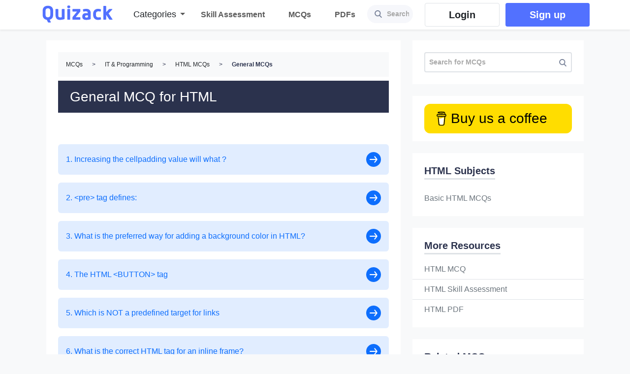

--- FILE ---
content_type: text/html; charset=UTF-8
request_url: https://quizack.com/html/questions-and-answers
body_size: 18416
content:
	<!DOCTYPE html>
<html>
<head>
	<meta charset="utf-8">
	<meta http-equiv="X-UA-Compatible" content="IE=edge">
	<title>General MCQ on HTML</title>
	<meta name="description" content="">
	<meta name="viewport" content="width=device-width, initial-scale=0.86, maximum-scale=5.0, minimum-scale=0.86">
	<link rel="icon" type="image/x-icon" sizes="32x32" href="https://quizack.com/q-logo.svg" />
	<meta http-equiv="X-UA-Compatible" content="ie=edge">
	<meta http-equiv="Content-Language" content="en" />
	<meta name="yandex-verification" content="ce08104f2e3eddd5" />
	<meta name="msapplication-TileColor" content="#307ec5">
	<meta name="theme-color" content="#307ec5">
	<meta name="apple-mobile-web-app-status-bar-style" content="black-translucent"/>
	<meta name="apple-mobile-web-app-capable" content="yes">
	<meta name="mobile-web-app-capable" content="yes">
	<meta name="HandheldFriendly" content="True">
	<meta name="MobileOptimized" content="320">
	<meta name="google-site-verification" content="PELEs2afcUjTKfw8494A28e82UTE1xeWNJ5KR4otDX0" />
	<meta name="google-site-verification" content="azZCFDObpkz_d_v-zvAC8a5L_RSLpLEtNZ9K2JWnH6E" />
			<link rel="canonical" href="https://quizack.com/html/questions-and-answers" />
			<style>
		@font-face {
			font-family: "Anteb Medium Italic"; /* Choose a font-family name for your custom font */
			src: url("https://quizack.com/assets/fonts/Anteb Medium Italic.otf") format("opentype"); /* Adjust the path to your font file */
		}
	</style>
	<link href="https://quizack.com/q-logo.svg" rel="icon" type="image/x-icon"/>
<!-- <link rel="stylesheet" type="text/css" href="https://stackpath.bootstrapcdn.com/bootstrap/4.1.3/css/bootstrap.min.css"> -->

<link href="https://cdn.jsdelivr.net/npm/bootstrap@5.3.0/dist/css/bootstrap.min.css" rel="stylesheet" integrity="sha384-9ndCyUaIbzAi2FUVXJi0CjmCapSmO7SnpJef0486qhLnuZ2cdeRhO02iuK6FUUVM" crossorigin="anonymous">
<link href="https://cdn.jsdelivr.net/npm/select2@4.1.0-rc.0/dist/css/select2.min.css" rel="stylesheet" />
<link href="https://fonts.cdnfonts.com/css/euclid-circular-a" rel="stylesheet">

<link rel="stylesheet" type="text/css" href="https://quizack.com/assets/new-assets/css/style.css?v=0.0.16">
<link rel="stylesheet" type="text/css" href="https://quizack.com/assets/new-assets/css/new-style.css?v=1.4.5">
<script src="https://code.jquery.com/jquery-3.7.0.min.js"></script>
<script src="https://cdn.jsdelivr.net/npm/select2@4.1.0-rc.0/dist/js/select2.min.js"></script>	<script type="text/javascript">
	    (function(c,l,a,r,i,t,y){
	        c[a]=c[a]||function(){(c[a].q=c[a].q||[]).push(arguments)};
	        t=l.createElement(r);t.async=1;t.src="https://www.clarity.ms/tag/"+i;
	        y=l.getElementsByTagName(r)[0];y.parentNode.insertBefore(t,y);
	    })(window, document, "clarity", "script", "dfqvtjtc1d");
	</script>
</head>
<body class="pt-5 mt-4">
	<!-- Navbar here -->
	<nav class="col-12 position-fixed top-0 bg-white p-0 shadow-sm d-xl-none position-relative" style="z-index:11">
		<div class="col-12 d-flex align-items-center px-3">
			<div class="me-3">
				<img src="https://quizack.com/assets/img/menu.png" width="25" height="25" class="open-menu" alt="Menu">
			</div>
			<a class="navbar-brand p-0 d-xl-none me-auto" href="https://quizack.com/">
				<img src="https://quizack.com/assets/img/q-logo.svg" width="60" height="60" class="d-inline-block align-top" alt="Logo">
			</a>
			<a  class="btn show_ser d-xl-none d-md-inline d-sm-inline border me-2 mx-sm-3 p-2 bdr-round">
				<img src="https://quizack.com/assets/img/search.png" width="25" height="25">
			</a>
			<div class="search_mbl">
				<form action="https://quizack.com/search" method="post" id="mobile_search_form" accept-charset="utf-8">
<input type="hidden" name="csrf_test_name" value="5d7b4108849ef6b50f157dda65a5cd56" />                                                                                             
				<input type="text" id="search_exam_mbl" name="search" autocomplete="off" placeholder="Search for Skills and Quizzes">
				<img src="https://quizack.com/assets/img/search.png" width="25px" height="25px" alt="search" class="cursor" id="search_glass_mbl">
				</form> 
				<ul class="ser_res_mbl">
				</ul>
			</div>
			<div class="d-xl-none">
									<a href="https://quizack.com/login" class="btn border px-sm-5 py-2 rounded-1 me-2"><strong>Login</strong></a>
					<a href="https://quizack.com/user/register" class="btn bgClr btn-hover px-sm-5 py-2 text-white rounded-1"><strong>Sign up</strong></a>
							</div>
		</div>
		<div class="col-12 position-absolute side-menu">
			<div class="row d-flex align-items-center">
				<a class="col-6 ps-0" href="https://quizack.com/">
					<img src="https://quizack.com/assets/img/quizack-logo.svg" width="250" height="80" class="d-inline-block" alt="Logo">
				</a>
				<div class="col-6 text-end p-4">
					<img src="https://quizack.com/assets/img/close.png" width="20" height="20" class="d-inline-block close-menu" alt="Logo">
				</div>
			</div>
			<ul class="col navbar-nav">
				<li class="nav-item border-bottom p-3 ps-4 dropdown">
					<a class="nav-link dropdown-toggle" href="https://quizack.com/category" id="navbarDropdown" aria-haspopup="true" aria-expanded="false">
					<strong class="h5 fs-17 fw-600 text-dark">Categories</strong>
					</a>
					<div class="dropdown-menu" aria-labelledby="navbarDropdown">
													<a class="dropdown-item" href="https://quizack.com/category/it-programming-skill-assessment" title="IT & Programming">IT & Programming</a>
													<a class="dropdown-item" href="https://quizack.com/category/design-multimedia-skill-assessment" title="Design & Multimedia">Design & Multimedia</a>
													<a class="dropdown-item" href="https://quizack.com/category/writing-translation-skill-assessment" title="Writing & Translation">Writing & Translation</a>
													<a class="dropdown-item" href="https://quizack.com/category/sales-marketing-skill-assessment" title="Sales & Marketing">Sales & Marketing</a>
													<a class="dropdown-item" href="https://quizack.com/category/admin-support-skill-assessment" title="Admin Support">Admin Support</a>
													<a class="dropdown-item" href="https://quizack.com/category/engineering-manufacturing-skill-assessment" title="Engineering & Manufacturing">Engineering & Manufacturing</a>
													<a class="dropdown-item" href="https://quizack.com/category/finance-management-skill-assessment" title="Finance & Management">Finance & Management</a>
													<a class="dropdown-item" href="https://quizack.com/category/website-designing-development-skill-assessment" title="Website Designing & Development">Website Designing & Development</a>
													<a class="dropdown-item" href="https://quizack.com/category/database-management-skill-assessment" title="Database Management">Database Management</a>
													<a class="dropdown-item" href="https://quizack.com/category/networking-troubleshooting-skill-assessment" title="Networking & Troubleshooting">Networking & Troubleshooting</a>
													<a class="dropdown-item" href="https://quizack.com/category/aviation-and-aerospace-skill-assessment" title="Aviation & Aerospace">Aviation & Aerospace</a>
													<a class="dropdown-item" href="https://quizack.com/category/softwares-applications-skill-assessment" title="Softwares & Applications">Softwares & Applications</a>
													<a class="dropdown-item" href="https://quizack.com/category/stocks-investments-skill-assessment" title="Stocks & Investments">Stocks & Investments</a>
													<a class="dropdown-item" href="https://quizack.com/category/electronics-appliances-skill-assessment" title="Electronics & Appliances">Electronics & Appliances</a>
													<a class="dropdown-item" href="https://quizack.com/category/online-tools-skill-assessment" title="Online Tools">Online Tools</a>
													<a class="dropdown-item" href="https://quizack.com/category/general-knowledge-aptitude-skill-assessment" title="General Knowledge & Aptitude">General Knowledge & Aptitude</a>
													<a class="dropdown-item" href="https://quizack.com/category/mathematics-skill-assessment" title="Mathematics">Mathematics</a>
													<a class="dropdown-item" href="https://quizack.com/category/educational-subjects-courses-skill-assessment" title="Educational Subjects & Courses">Educational Subjects & Courses</a>
													<a class="dropdown-item" href="https://quizack.com/category/business-organization-skill-assessment" title="Business & Organization">Business & Organization</a>
													<a class="dropdown-item" href="https://quizack.com/category/health-wellbeing-skill-assessment" title="Health & Wellbeing">Health & Wellbeing</a>
													<a class="dropdown-item" href="https://quizack.com/category/culture-ethics-skill-assessment" title="Culture & Ethics">Culture & Ethics</a>
													<a class="dropdown-item" href="https://quizack.com/category/it-field-knowledge-experience-skill-assessment" title="IT Field Knowledge & Experience">IT Field Knowledge & Experience</a>
													<a class="dropdown-item" href="https://quizack.com/category/languages-communication-skill-assessment" title="Languages & Communication">Languages & Communication</a>
													<a class="dropdown-item" href="https://quizack.com/category/entrepreneurship-leadership-skill-assessment" title="Entrepreneurship & Leadership">Entrepreneurship & Leadership</a>
													<a class="dropdown-item" href="https://quizack.com/category/economics-development-skill-assessment" title="Economics & Development">Economics & Development</a>
													<a class="dropdown-item" href="https://quizack.com/category/mass-communication-media-skill-assessment" title="Mass Communication & Media">Mass Communication & Media</a>
													<a class="dropdown-item" href="https://quizack.com/category/research-methods-evaluation-skill-assessment" title="Research Methods & Evaluation">Research Methods & Evaluation</a>
													<a class="dropdown-item" href="https://quizack.com/category/public-relations-dealings-skill-assessment" title="Public Relations & Dealings">Public Relations & Dealings</a>
													<a class="dropdown-item" href="https://quizack.com/category/educational-methods-and-research-skill-assessment" title="Educational Methods and Research">Educational Methods and Research</a>
													<a class="dropdown-item" href="https://quizack.com/category/educational-subjects-techniques-skill-assessment" title="Educational Subjects & Techniques">Educational Subjects & Techniques</a>
													<a class="dropdown-item" href="https://quizack.com/category/crime-justice-skill-assessment" title="Crime & Justice">Crime & Justice</a>
													<a class="dropdown-item" href="https://quizack.com/category/governments-policies-skill-assessment" title="Governments & Policies">Governments & Policies</a>
													<a class="dropdown-item" href="https://quizack.com/category/cyber-security-ethical-hacking-skill-assessment" title="Cyber Security & Ethical Hacking">Cyber Security & Ethical Hacking</a>
													<a class="dropdown-item" href="https://quizack.com/category/hospitality-tourism-skill-assessment" title="Hospitality & Tourism">Hospitality & Tourism</a>
													<a class="dropdown-item" href="https://quizack.com/category/soft-skills-personal-management-skill-assessment" title="Soft Skills & Personal Management">Soft Skills & Personal Management</a>
													<a class="dropdown-item" href="https://quizack.com/category/transportation-driving-rules-skill-assessment" title="Transportation & Driving Rules">Transportation & Driving Rules</a>
													<a class="dropdown-item" href="https://quizack.com/category/forest-and-nature-skill-assessment" title="Forest and Nature">Forest and Nature</a>
													<a class="dropdown-item" href="https://quizack.com/category/religion-skill-assessment" title="Religion">Religion</a>
											</div>
				</li>
				<li class="nav-item border-bottom py-3">
					<a href="https://quizack.com/skill-assessments" class="nav-link fs-17 px-4"><strong>Skill Assessment</strong></a>
				</li>
				<li class="nav-item border-bottom py-3">
					<a href="https://quizack.com/mcqs-multiple-choice-questions" class="nav-link fs-17 px-4"><strong>MCQs</strong></a>
				</li>
				<li class="nav-item border-bottom py-3">
					<a href="https://quizack.com/pdf-download" class="nav-link fs-17 px-4"><strong>PDFs</strong></a>
				</li>
				<li class="nav-item border-bottom py-3">
					<div class="row ms-3">
													<div class="col-6">
								<a href="https://quizack.com/login" class="col-12 btn border px-md-5 py-2 rounded-1 me-2"><strong>Login</strong></a>
							</div>
							<div class="col-6">
								<a href="https://quizack.com/user/register" class="col-12 btn bgClr btn-hover px-md-5 py-2 text-white rounded-1"><strong>Sign up</strong></a>
							</div>
											</div>
				</li>
			</ul>
		</div>
	</nav>
	<nav class="navbar navbar-expand-xl fixed-top bg-white p-0 shadow-sm d-none d-xl-block">
		<div class="container">
			<a class="navbar-brand p-0 d-none d-xl-block" href="https://quizack.com/">
				<img src="https://quizack.com/assets/img/quizack-logo.svg" width="180" height="60" class="d-inline-block align-top ms-n15" alt="Logo">
			</a>
			<ul class="col navbar-nav">
				<li class="nav-item pt-1 dropdown d_n_tab_mbl">
					<a class="nav-link dropdown-toggle" href="https://quizack.com/category" id="navbarDropdown" aria-haspopup="true" aria-expanded="false">
					<strong class="h5 fs-18 text-dark">Categories</strong>
					</a>
					<div class="dropdown-menu" aria-labelledby="navbarDropdown">
													<a class="dropdown-item" href="https://quizack.com/category/it-programming-skill-assessment" title="IT & Programming">IT & Programming</a>
													<a class="dropdown-item" href="https://quizack.com/category/design-multimedia-skill-assessment" title="Design & Multimedia">Design & Multimedia</a>
													<a class="dropdown-item" href="https://quizack.com/category/writing-translation-skill-assessment" title="Writing & Translation">Writing & Translation</a>
													<a class="dropdown-item" href="https://quizack.com/category/sales-marketing-skill-assessment" title="Sales & Marketing">Sales & Marketing</a>
													<a class="dropdown-item" href="https://quizack.com/category/admin-support-skill-assessment" title="Admin Support">Admin Support</a>
													<a class="dropdown-item" href="https://quizack.com/category/engineering-manufacturing-skill-assessment" title="Engineering & Manufacturing">Engineering & Manufacturing</a>
													<a class="dropdown-item" href="https://quizack.com/category/finance-management-skill-assessment" title="Finance & Management">Finance & Management</a>
													<a class="dropdown-item" href="https://quizack.com/category/website-designing-development-skill-assessment" title="Website Designing & Development">Website Designing & Development</a>
													<a class="dropdown-item" href="https://quizack.com/category/database-management-skill-assessment" title="Database Management">Database Management</a>
													<a class="dropdown-item" href="https://quizack.com/category/networking-troubleshooting-skill-assessment" title="Networking & Troubleshooting">Networking & Troubleshooting</a>
													<a class="dropdown-item" href="https://quizack.com/category/aviation-and-aerospace-skill-assessment" title="Aviation & Aerospace">Aviation & Aerospace</a>
													<a class="dropdown-item" href="https://quizack.com/category/softwares-applications-skill-assessment" title="Softwares & Applications">Softwares & Applications</a>
													<a class="dropdown-item" href="https://quizack.com/category/stocks-investments-skill-assessment" title="Stocks & Investments">Stocks & Investments</a>
													<a class="dropdown-item" href="https://quizack.com/category/electronics-appliances-skill-assessment" title="Electronics & Appliances">Electronics & Appliances</a>
													<a class="dropdown-item" href="https://quizack.com/category/online-tools-skill-assessment" title="Online Tools">Online Tools</a>
													<a class="dropdown-item" href="https://quizack.com/category/general-knowledge-aptitude-skill-assessment" title="General Knowledge & Aptitude">General Knowledge & Aptitude</a>
													<a class="dropdown-item" href="https://quizack.com/category/mathematics-skill-assessment" title="Mathematics">Mathematics</a>
													<a class="dropdown-item" href="https://quizack.com/category/educational-subjects-courses-skill-assessment" title="Educational Subjects & Courses">Educational Subjects & Courses</a>
													<a class="dropdown-item" href="https://quizack.com/category/business-organization-skill-assessment" title="Business & Organization">Business & Organization</a>
													<a class="dropdown-item" href="https://quizack.com/category/health-wellbeing-skill-assessment" title="Health & Wellbeing">Health & Wellbeing</a>
													<a class="dropdown-item" href="https://quizack.com/category/culture-ethics-skill-assessment" title="Culture & Ethics">Culture & Ethics</a>
													<a class="dropdown-item" href="https://quizack.com/category/it-field-knowledge-experience-skill-assessment" title="IT Field Knowledge & Experience">IT Field Knowledge & Experience</a>
													<a class="dropdown-item" href="https://quizack.com/category/languages-communication-skill-assessment" title="Languages & Communication">Languages & Communication</a>
													<a class="dropdown-item" href="https://quizack.com/category/entrepreneurship-leadership-skill-assessment" title="Entrepreneurship & Leadership">Entrepreneurship & Leadership</a>
													<a class="dropdown-item" href="https://quizack.com/category/economics-development-skill-assessment" title="Economics & Development">Economics & Development</a>
													<a class="dropdown-item" href="https://quizack.com/category/mass-communication-media-skill-assessment" title="Mass Communication & Media">Mass Communication & Media</a>
													<a class="dropdown-item" href="https://quizack.com/category/research-methods-evaluation-skill-assessment" title="Research Methods & Evaluation">Research Methods & Evaluation</a>
													<a class="dropdown-item" href="https://quizack.com/category/public-relations-dealings-skill-assessment" title="Public Relations & Dealings">Public Relations & Dealings</a>
													<a class="dropdown-item" href="https://quizack.com/category/educational-methods-and-research-skill-assessment" title="Educational Methods and Research">Educational Methods and Research</a>
													<a class="dropdown-item" href="https://quizack.com/category/educational-subjects-techniques-skill-assessment" title="Educational Subjects & Techniques">Educational Subjects & Techniques</a>
													<a class="dropdown-item" href="https://quizack.com/category/crime-justice-skill-assessment" title="Crime & Justice">Crime & Justice</a>
													<a class="dropdown-item" href="https://quizack.com/category/governments-policies-skill-assessment" title="Governments & Policies">Governments & Policies</a>
													<a class="dropdown-item" href="https://quizack.com/category/cyber-security-ethical-hacking-skill-assessment" title="Cyber Security & Ethical Hacking">Cyber Security & Ethical Hacking</a>
													<a class="dropdown-item" href="https://quizack.com/category/hospitality-tourism-skill-assessment" title="Hospitality & Tourism">Hospitality & Tourism</a>
													<a class="dropdown-item" href="https://quizack.com/category/soft-skills-personal-management-skill-assessment" title="Soft Skills & Personal Management">Soft Skills & Personal Management</a>
													<a class="dropdown-item" href="https://quizack.com/category/transportation-driving-rules-skill-assessment" title="Transportation & Driving Rules">Transportation & Driving Rules</a>
													<a class="dropdown-item" href="https://quizack.com/category/forest-and-nature-skill-assessment" title="Forest and Nature">Forest and Nature</a>
													<a class="dropdown-item" href="https://quizack.com/category/religion-skill-assessment" title="Religion">Religion</a>
											</div>
				</li>
				<li class="nav-item pt-1">
					<a href="https://quizack.com/skill-assessments" class="nav-link px-4"><strong>Skill Assessment</strong></a>
				</li>
				<li class="nav-item pt-1">
					<a href="https://quizack.com/mcqs-multiple-choice-questions" class="nav-link px-4"><strong>MCQs</strong></a>
				</li>
				<li class="nav-item pt-1">
					<a href="https://quizack.com/pdf-download" class="nav-link px-4"><strong>PDFs</strong></a>
				</li>
				<li class="col nav-item pt-1 pe-4">
					<form action="https://quizack.com/search" method="post" class="search_li form-inline my-2 my-lg-0 d-lg-block d_n_tab_mbl" autocomplete="off" accept-charset="utf-8">
                                                                                           <input type="hidden" name="csrf_test_name" value="5d7b4108849ef6b50f157dda65a5cd56" />
						<img src="https://quizack.com/assets/img/search.png" width="15" height="15" alt="search" id="desktop_search">
						<!-- <img src="https://quizack.com/assets/img/close.png" width="15" height="15" alt="close" class="clear_search"> -->
						<input class="form-control searchBar search_exam shadow-none" type="text" name="search" placeholder="Search for Skills and Quizzes" aria-label="Search">
						<ul class="w-100 ser_res">
						</ul>
					</form>				</li>
				<li class="nav-item ms-auto">
											<a href="https://quizack.com/login" class="btn border px-5 py-2 theme-btn-size rounded-1 me-2"><strong>Login</strong></a>
						<a href="https://quizack.com/user/register" class="btn theme-btn px-5 py-2 text-white rounded-1"><strong>Sign up</strong></a>
									</li>
			</ul>
		</div>
	</nav>
	<button id="goTop" title="Go to top" type="button"><svg xmlns="http://www.w3.org/2000/svg" version="1.1" xmlns:xlink="http://www.w3.org/1999/xlink" xmlns:svgjs="http://svgjs.com/svgjs" width="25" height="25" x="0" y="0" viewBox="0 0 24 24" style="enable-background:new 0 0 512 512" xml:space="preserve" class=""><g><path d="m11 5.414-5.293 5.293a1 1 0 0 1-1.414-1.414l7-7a.999.999 0 0 1 1.414 0l7 7a1 1 0 0 1-1.414 1.414L13 5.414V21a1 1 0 0 1-2 0z" fill="#5271ff" data-original="#5271ff" class=""></path></g></svg></button>	<style>
	.breadcrumb-item.active {
		width: 250px;
		overflow: hidden;
		white-space: nowrap;
		text-overflow: ellipsis;
	}
	.word-wrap{
		overflow: hidden;
		white-space: nowrap;
		text-overflow: ellipsis
	}
	.related-bar{
		background: #0d6efd1f;
		border-radius: 0.375rem;
		border: none
	}
	.related-bar:hover{
		background: #0d6efd
	}
	.related-bar:hover .related-a{
		color: #fff
	}
	.related-a{
    display: flex;
    align-items: center;
    text-decoration: none;
    justify-content: space-between
	}
	.related-a:after{
    content: "";
    margin-left: 20px;
    text-align: center;
    width: 30px;
    height: 30px;
    flex-shrink: 0;
    border-radius: 50%;
    color: #fff;
    background: url(https://quizack.com/assets/img/related-arrow.png);
    background-color: #0d6efd;
    background-size: 15.72px 13.33px;
    background-repeat: no-repeat;
    background-position: center
	}
	.related-bar:hover .related-a::after{
    background: #8c69ff;
    background: url(https://quizack.com/assets/img/related-arrow-blue.png);
    background-color: #fff;
    background-size: 15.72px 13.33px;
    background-repeat: no-repeat;
    background-position: center;
		transform: rotate(180deg)
	}
	.quiz-table-bar{
		background: #0d6efd1f !important
	}
	.quiz-table-a{
		text-decoration: none
	}
	table.quiz-table {
		border-spacing: 0;
		border-collapse: separate;
		border-radius: 10px;
		border: 1px solid black;
	}

	/* Apply a border to the right of all but the last column */
	table.quiz-table th:not(:last-child),
	table.quiz-table td:not(:last-child) {
		border-right: 1px solid black;
	}

	/* Apply a border to the bottom of all but the last row */
	table.quiz-table>thead>tr:not(:last-child)>th,
	table.quiz-table>thead>tr:not(:last-child)>td,
	table.quiz-table>tbody>tr:not(:last-child)>th,
	table.quiz-table>tbody>tr:not(:last-child)>td,
	table.quiz-table>tfoot>tr:not(:last-child)>th,
	table.quiz-table>tfoot>tr:not(:last-child)>td,
	table.quiz-table>tr:not(:last-child)>td,
	table.quiz-table>tr:not(:last-child)>th,
	table.quiz-table>thead:not(:last-child),
	table.quiz-table>tbody:not(:last-child),
	table.quiz-table>tfoot:not(:last-child) {
		border-bottom: 1px solid black
	}
	.table.quiz-table>:not(caption)>*>*{
		border-bottom-width: 0
	}
	@media(max-width:600px){
		td.quiz-table-bar{
			display: block;
        	width: 100%;
		}
	}
</style>
<div class="container py-10px">
	<div class="row">
		<div class="col-12 col-xl-8 position-relative">
			<div class="col-12 bg-white p-sm-4 p-1">
				<div class="bg-light p-3 mb-2 fs_14">
					<a href="https://quizack.com/mcqs-multiple-choice-questions" class="text-decoration-none text-dark theme-breadcrumb">MCQs</a>
					<span class="mx-3">&gt;</span>
					<a href="https://quizack.com/category/it-programming-skill-assessment" class="text-decoration-none text-dark theme-breadcrumb">IT & Programming</a>
					<span class="mx-3">&gt;</span>
					<a href="https://quizack.com/mcq/html-mcq" class="text-decoration-none text-dark theme-breadcrumb">HTML MCQs</a>
					<span class="mx-3">&gt;</span>
					<span class="fw-bold">General MCQs</span>
				</div>
				<h1 class="h3 darkBg text-white p-3 px-4 mb-5">General MCQ for HTML</h1>
				<div class="row">
																																													<div class="col-12 p-3 related-bar mt-3">
																	<a href="https://quizack.com/html/mcq/increasing-the-cellpadding-value-will-what" title="Increasing the cellpadding value will what ?" class="related-a">
										<p class="mb-0 ">1. Increasing the cellpadding value will what ?</p>
									</a>
															</div>
																																																																				<div class="col-12 p-3 related-bar mt-3">
																	<a href="https://quizack.com/html/mcq/lt-pre-gt-tag-defines" title="&lt;pre&gt; tag defines:" class="related-a">
										<p class="mb-0 ">2. &lt;pre&gt; tag defines:</p>
									</a>
															</div>
																																			<div class="col-12 p-3 related-bar mt-3">
																	<a href="https://quizack.com/html/mcq/what-is-the-preferred-way-for-adding-a-background-color-in-html" title="What is the preferred way for adding a background color in HTML?" class="related-a">
										<p class="mb-0 ">3. What is the preferred way for adding a background color in HTML?</p>
									</a>
															</div>
																																																																				<div class="col-12 p-3 related-bar mt-3">
																	<a href="https://quizack.com/html/mcq/the-html-lt-button-gt-tag" title="The HTML &lt;BUTTON&gt; tag" class="related-a">
										<p class="mb-0 ">4. The HTML &lt;BUTTON&gt; tag</p>
									</a>
															</div>
																																																																																										<div class="col-12 p-3 related-bar mt-3">
																	<a href="https://quizack.com/html/mcq/which-is-not-a-predefined-target-for-links" title="Which is NOT a predefined target for links" class="related-a">
										<p class="mb-0 ">5. Which is NOT a predefined target for links</p>
									</a>
															</div>
																																														<div class="col-12 p-3 related-bar mt-3">
																	<a href="https://quizack.com/html/mcq/what-is-the-correct-html-tag-for-an-inline-frame" title="What is the correct HTML tag for an inline frame?" class="related-a">
										<p class="mb-0 ">6. What is the correct HTML tag for an inline frame?</p>
									</a>
															</div>
																								<div class="col-12 p-3 related-bar mt-3">
																	<a href="https://quizack.com/html/mcq/if-you-don-t-want-the-frame-windows-to-be-resizeable-simply-add-what-to-the-lt-frame-gt-lines" title="If you don’t want the frame windows to be resizeable, simply add what to the &lt;frame&gt; lines" class="related-a">
										<p class="mb-0 ">7. If you don’t want the frame windows to be resizeable, simply add what to the &lt;frame&gt; lines</p>
									</a>
															</div>
																								<div class="col-12 p-3 related-bar mt-3">
																	<a href="https://quizack.com/html/mcq/why-should-you-add-alternative-text-to-your-images" title="Why should you add alternative text to your images ?" class="related-a">
										<p class="mb-0 ">8. Why should you add alternative text to your images ?</p>
									</a>
															</div>
																																														<div class="col-12 p-3 related-bar mt-3">
																	<a href="https://quizack.com/html/mcq/the-correct-way-to-add-a-blank-space-into-the-markup-of-your-html-is-to-use-nbsp" title="The correct way to add a blank space into the markup of your HTML is to use &nbsp;?" class="related-a">
										<p class="mb-0 ">9. The correct way to add a blank space into the markup of your HTML is to use &nbsp;?</p>
									</a>
															</div>
																																																																																																					<div class="col-12 p-3 related-bar mt-3">
																	<a href="https://quizack.com/html/mcq/what-does-vlink-mean" title="What does vlink mean   ?" class="related-a">
										<p class="mb-0 ">10. What does vlink mean   ?</p>
									</a>
															</div>
																																																																																																					<div class="col-12 p-3 related-bar mt-3">
																	<a href="https://quizack.com/html/mcq/which-html-tag-creates-a-horizontal-line" title="Which HTML tag creates a horizontal line?" class="related-a">
										<p class="mb-0 ">11. Which HTML tag creates a horizontal line?</p>
									</a>
															</div>
																																														<div class="col-12 p-3 related-bar mt-3">
																	<a href="https://quizack.com/html/mcq/what-does-lt-a-href-34-title2-34-gt-create" title="What does  &lt;A href=&#34;#title2&#34;&gt; create?" class="related-a">
										<p class="mb-0 ">12. What does  &lt;A href=&#34;#title2&#34;&gt; create?</p>
									</a>
															</div>
																																																																																																																																																																							<div class="col-12 p-3 related-bar mt-3">
																	<a href="https://quizack.com/html/mcq/what-does-web-hosting-mean" title="What does Web Hosting mean?" class="related-a">
										<p class="mb-0 ">13. What does Web Hosting mean?</p>
									</a>
															</div>
																																																																																																																																																																																													<div class="col-12 p-3 related-bar mt-3">
																	<a href="https://quizack.com/html/mcq/which-of-these-html-tags-represents-the-smallest-heading" title="Which of these HTML tags represents the smallest heading?" class="related-a">
										<p class="mb-0 ">14. Which of these HTML tags represents the smallest heading?</p>
									</a>
															</div>
																																														<div class="col-12 p-3 related-bar mt-3">
																	<a href="https://quizack.com/html/mcq/choose-the-correct-html-tag-for-the-largest-heading" title="Choose the correct HTML tag for the largest heading ?" class="related-a">
										<p class="mb-0 ">15. Choose the correct HTML tag for the largest heading ?</p>
									</a>
															</div>
																								<div class="col-12 p-3 related-bar mt-3">
																	<a href="https://quizack.com/html/mcq/to-seperate-single-list-items-use" title="To seperate single list items use ?" class="related-a">
										<p class="mb-0 ">16. To seperate single list items use ?</p>
									</a>
															</div>
																								<div class="col-12 p-3 related-bar mt-3">
																	<a href="https://quizack.com/html/mcq/colors-in-plain-html-can-be-specified-using" title="Colors in plain HTML can be specified using ?" class="related-a">
										<p class="mb-0 ">17. Colors in plain HTML can be specified using ?</p>
									</a>
															</div>
																																														<div class="col-12 p-3 related-bar mt-3">
																	<a href="https://quizack.com/html/mcq/to-add-rows-to-your-tables-use-which-tags" title="To add rows to your tables use which tags?" class="related-a">
										<p class="mb-0 ">18. To add rows to your tables use which tags?</p>
									</a>
															</div>
																								<div class="col-12 p-3 related-bar mt-3">
																	<a href="https://quizack.com/html/mcq/which-of-these-tags-are-all-lt-table-gt-tags" title="Which of these tags are all &lt;table&gt;tags?" class="related-a">
										<p class="mb-0 ">19. Which of these tags are all &lt;table&gt;tags?</p>
									</a>
															</div>
																								<div class="col-12 p-3 related-bar mt-3">
																	<a href="https://quizack.com/html/mcq/the-html-lt-head-gt-element-can-contain" title="The HTML &lt;HEAD&gt; element can contain..." class="related-a">
										<p class="mb-0 ">20. The HTML &lt;HEAD&gt; element can contain...</p>
									</a>
															</div>
																																			<div class="col-12 p-3 related-bar mt-3">
																	<a href="https://quizack.com/html/mcq/to-start-a-numbered-list-with-regular-numerals-use" title="To start a numbered list with regular numerals use ?" class="related-a">
										<p class="mb-0 ">21. To start a numbered list with regular numerals use ?</p>
									</a>
															</div>
																																																																																										<div class="col-12 p-3 related-bar mt-3">
																	<a href="https://quizack.com/html/mcq/choose-the-correct-html-to-left-align-the-content-inside-a-tablecell" title="Choose the correct HTML to left-align the content inside a tablecell" class="related-a">
										<p class="mb-0 ">22. Choose the correct HTML to left-align the content inside a tablecell</p>
									</a>
															</div>
																																			<div class="col-12 p-3 related-bar mt-3">
																	<a href="https://quizack.com/html/mcq/what-does-html-stand-for" title="What does HTML stand for?" class="related-a">
										<p class="mb-0 ">23. What does HTML stand for?</p>
									</a>
															</div>
																																														<div class="col-12 p-3 related-bar mt-3">
																	<a href="https://quizack.com/html/mcq/what-is-the-correct-html-for-creating-a-hyperlink" title="What is the correct HTML for creating a hyperlink?" class="related-a">
										<p class="mb-0 ">24. What is the correct HTML for creating a hyperlink?</p>
									</a>
															</div>
																																			<div class="col-12 p-3 related-bar mt-3">
																	<a href="https://quizack.com/html/mcq/gif-and-jpg-are-the-two-main-types-of-what" title="Gif and jpg are the two main types of what ?" class="related-a">
										<p class="mb-0 ">25. Gif and jpg are the two main types of what ?</p>
									</a>
															</div>
																																			<div class="col-12 p-3 related-bar mt-3">
																	<a href="https://quizack.com/html/mcq/what-tag-tells-where-a-link-starts" title="What tag tells where a link starts ?" class="related-a">
										<p class="mb-0 ">26. What tag tells where a link starts ?</p>
									</a>
															</div>
																																																																																																																																																	<div class="col-12 p-3 related-bar mt-3">
																	<a href="https://quizack.com/html/mcq/image-links-can-show-a-text-label-if-you-add-which-property" title="Image links can show a text label if you add which property?" class="related-a">
										<p class="mb-0 ">27. Image links can show a text label if you add which property?</p>
									</a>
															</div>
																																																																				<div class="col-12 p-3 related-bar mt-3">
																	<a href="https://quizack.com/html/mcq/what-does-the-html-lt-a-gt-tag-create" title="What does the HTML &lt;A&gt; tag create?" class="related-a">
										<p class="mb-0 ">28. What does the HTML &lt;A&gt; tag create?</p>
									</a>
															</div>
																																																																																																																																																																							<div class="col-12 p-3 related-bar mt-3">
																	<a href="https://quizack.com/html/mcq/which-of-the-following-is-a-correct-html-tag" title="Which of the following is a correct HTML tag?" class="related-a">
										<p class="mb-0 ">29. Which of the following is a correct HTML tag?</p>
									</a>
															</div>
																																														<div class="col-12 p-3 related-bar mt-3">
																	<a href="https://quizack.com/html/mcq/html-forms-can-contain" title="HTML forms can contain:" class="related-a">
										<p class="mb-0 ">30. HTML forms can contain:</p>
									</a>
															</div>
																																																																																																																																						<div class="col-12 p-3 related-bar mt-3">
																	<a href="https://quizack.com/html/mcq/the-correct-file-extension-used-for-an-html-file-is" title="The correct file extension used for an HTML file is..." class="related-a">
										<p class="mb-0 ">31. The correct file extension used for an HTML file is...</p>
									</a>
															</div>
																																																																																																																																																																																		<div class="col-12 p-3 related-bar mt-3">
																	<a href="https://quizack.com/html/mcq/what-is-the-correct-html-for-inserting-an-image" title="What is the correct HTML for inserting an image?" class="related-a">
										<p class="mb-0 ">32. What is the correct HTML for inserting an image?</p>
									</a>
															</div>
																																																																																										<div class="col-12 p-3 related-bar mt-3">
																	<a href="https://quizack.com/html/mcq/which-of-the-following-sizes-the-width-of-a-table-to-half-of-its-containing-object" title="Which of the following sizes the width of a table to half of its containing object?" class="related-a">
										<p class="mb-0 ">33. Which of the following sizes the width of a table to half of its containing object?</p>
									</a>
															</div>
																																																																																																																											<div class="col-12 p-3 related-bar mt-3">
																	<a href="https://quizack.com/html/mcq/which-syntax-closes-a-table-cell" title="Which syntax closes a table cell?" class="related-a">
										<p class="mb-0 ">34. Which syntax closes a table cell?</p>
									</a>
															</div>
																								<div class="col-12 p-3 related-bar mt-3">
																	<a href="https://quizack.com/html/mcq/to-separate-single-list-items-use" title="To separate single list items use?" class="related-a">
										<p class="mb-0 ">35. To separate single list items use?</p>
									</a>
															</div>
																																																									<div class="col-12 p-3 related-bar mt-3">
																	<a href="https://quizack.com/html/mcq/which-two-meta-tags-have-special-relevance-for-search-engines" title="Which two meta tags have special relevance for search engines?" class="related-a">
										<p class="mb-0 ">36. Which two meta tags have special relevance for search engines?</p>
									</a>
															</div>
																																																																																																																																																	<div class="col-12 p-3 related-bar mt-3">
																	<a href="https://quizack.com/html/mcq/a-table-can-be-spanned-either-in" title="A table can be spanned either in" class="related-a">
										<p class="mb-0 ">37. A table can be spanned either in</p>
									</a>
															</div>
																																																																																																																<div class="col-12 p-3 related-bar mt-3">
																	<a href="https://quizack.com/html/mcq/tags-and-text-that-do-not-show-directly-on-the-page-are-placed-where" title="Tags and text that do not show directly on the page are placed where ?" class="related-a">
										<p class="mb-0 ">38. Tags and text that do not show directly on the page are placed where ?</p>
									</a>
															</div>
																																																																				<div class="col-12 p-3 related-bar mt-3">
																	<a href="https://quizack.com/html/mcq/what-is-the-default-character-encoding-in-html5" title="What is the default character encoding in HTML5?" class="related-a">
										<p class="mb-0 ">39. What is the default character encoding in HTML5?</p>
									</a>
															</div>
																																																																																																																																																																																																																																																																																																																																																																																																																																																										<div class="col-12 p-3 related-bar mt-3">
																	<a href="https://quizack.com/html/mcq/lt-s-gt-is-the-html-3-0-element-for" title="&lt;S&gt; is the HTML 3.0 element for" class="related-a">
										<p class="mb-0 ">40. &lt;S&gt; is the HTML 3.0 element for</p>
									</a>
															</div>
																																														<div class="col-12 p-3 related-bar mt-3">
																	<a href="https://quizack.com/html/mcq/you-can-add-names-to-each-frame-window-using-which-setting" title="You can add names to each frame window using which setting ?" class="related-a">
										<p class="mb-0 ">41. You can add names to each frame window using which setting ?</p>
									</a>
															</div>
																																																																																																																																																																																																																																																																																																																																																																																																																																																																																<div class="col-12 p-3 related-bar mt-3">
																	<a href="https://quizack.com/html/mcq/which-property-tells-how-many-rows-a-cell-should-span" title="Which property tells how many rows a cell should span?" class="related-a">
										<p class="mb-0 ">42. Which property tells how many rows a cell should span?</p>
									</a>
															</div>
																																																																																																																																						<div class="col-12 p-3 related-bar mt-3">
																	<a href="https://quizack.com/html/mcq/which-tag-is-known-as-teletype" title="Which tag is known as TeleType?" class="related-a">
										<p class="mb-0 ">43. Which tag is known as TeleType?</p>
									</a>
															</div>
																																																																																																																																																																																																																														<div class="col-12 p-3 related-bar mt-3">
																	<a href="https://quizack.com/html/mcq/which-of-the-following-creates-an-html-image-link" title="Which of the following creates an HTML image link?" class="related-a">
										<p class="mb-0 ">44. Which of the following creates an HTML image link?</p>
									</a>
															</div>
																																																																				<div class="col-12 p-3 related-bar mt-3">
																	<a href="https://quizack.com/html/mcq/what-is-the-html-attribute-valign-used-for" title="What is the HTML attribute valign used for?" class="related-a">
										<p class="mb-0 ">45. What is the HTML attribute valign used for?</p>
									</a>
															</div>
																																																																																																					<div class="col-12 p-3 related-bar mt-3">
																	<a href="https://quizack.com/html/mcq/colspan-n-can-be-added-to-only-what-tag" title="colspan=n can be added to only what tag?" class="related-a">
										<p class="mb-0 ">46. colspan=n can be added to only what tag?</p>
									</a>
															</div>
																																																																				<div class="col-12 p-3 related-bar mt-3">
																	<a href="https://quizack.com/html/mcq/which-element-represents-a-caption-for-the-content-of-its-parent-lt-fieldset-gt" title="Which element represents a caption for the content of its parent &lt;fieldset&gt; ?" class="related-a">
										<p class="mb-0 ">47. Which element represents a caption for the content of its parent &lt;fieldset&gt; ?</p>
									</a>
															</div>
																																																																				<div class="col-12 p-3 related-bar mt-3">
																	<a href="https://quizack.com/html/mcq/what-is-the-refresh-meta-tag-used-for" title="What is the REFRESH meta tag used for ?" class="related-a">
										<p class="mb-0 ">48. What is the REFRESH meta tag used for ?</p>
									</a>
															</div>
																																																																																																																																																	<div class="col-12 p-3 related-bar mt-3">
																	<a href="https://quizack.com/html/mcq/which-of-these-is-a-form-tag-attribute" title="Which of these is a form tag attribute?" class="related-a">
										<p class="mb-0 ">49. Which of these is a form tag attribute?</p>
									</a>
															</div>
																								<div class="col-12 p-3 related-bar mt-3">
																	<a href="https://quizack.com/html/mcq/lt-area-gt-is-the-html-element-tag-for" title="&lt;AREA&gt; is the HTML element tag for" class="related-a">
										<p class="mb-0 ">50. &lt;AREA&gt; is the HTML element tag for</p>
									</a>
															</div>
																								<div class="col-12 p-3 related-bar mt-3">
																	<a href="https://quizack.com/html/mcq/in-the-code-lt-frameset-cols-34-120-34-gt-the-following-would-be-true" title="In the code &lt;frameset cols=&#34;120,*&#34;&gt; the following would be true." class="related-a">
										<p class="mb-0 ">51. In the code &lt;frameset cols=&#34;120,*&#34;&gt; the following would be true.</p>
									</a>
															</div>
																																																									<div class="col-12 p-3 related-bar mt-3">
																	<a href="https://quizack.com/html/mcq/what-does-the-generator-meta-tag-tell" title="What does the GENERATOR meta tag tell?" class="related-a">
										<p class="mb-0 ">52. What does the GENERATOR meta tag tell?</p>
									</a>
															</div>
																																																									<div class="col-12 p-3 related-bar mt-3">
																	<a href="https://quizack.com/html/mcq/which-of-the-following-is-a-valid-doctype" title="Which of the following is a valid doctype?" class="related-a">
										<p class="mb-0 ">53. Which of the following is a valid doctype?</p>
									</a>
															</div>
																																																																																																																											<div class="col-12 p-3 related-bar mt-3">
																	<a href="https://quizack.com/html/mcq/relative-paths-make-your-hypertext-links" title="Relative paths make your hypertext links______. " class="related-a">
										<p class="mb-0 ">54. Relative paths make your hypertext links______. </p>
									</a>
															</div>
																																			<div class="col-12 p-3 related-bar mt-3">
																	<a href="https://quizack.com/html/mcq/which-element-is-used-to-specify-multiple-media-resources-for-audio-and-video-elements-in-html5" title="Which element is used to specify multiple media resources for audio and video elements in HTML5?" class="related-a">
										<p class="mb-0 ">55. Which element is used to specify multiple media resources for audio and video elements in HTML5?</p>
									</a>
															</div>
																																			<div class="col-12 p-3 related-bar mt-3">
																	<a href="https://quizack.com/html/mcq/which-has-higher-priority-cell-settings-or-table-settings" title="Which has higher priority,cell settings or table settings ?" class="related-a">
										<p class="mb-0 ">56. Which has higher priority,cell settings or table settings ?</p>
									</a>
															</div>
																																																																																																																																																																																																																																																				<div class="col-12 p-3 related-bar mt-3">
																	<a href="https://quizack.com/html/mcq/which-of-the-following-is-a-false-statement-about-the-lt-noscript-gt-tag" title="Which of the following is a FALSE statement about the &lt;noscript&gt; tag?" class="related-a">
										<p class="mb-0 ">57. Which of the following is a FALSE statement about the &lt;noscript&gt; tag?</p>
									</a>
															</div>
																																																																				<div class="col-12 p-3 related-bar mt-3">
																	<a href="https://quizack.com/html/mcq/which-will-let-text-wrap-down-the-side-of-the-image" title="Which will let text wrap down the side of the image ?" class="related-a">
										<p class="mb-0 ">58. Which will let text wrap down the side of the image ?</p>
									</a>
															</div>
																																																																																																																											<div class="col-12 p-3 related-bar mt-3">
																	<a href="https://quizack.com/html/mcq/how-can-one-avoid-quirks-mode" title="How can one avoid quirks mode?" class="related-a">
										<p class="mb-0 ">59. How can one avoid quirks mode?</p>
									</a>
															</div>
																																																																				<div class="col-12 p-3 related-bar mt-3">
																	<a href="https://quizack.com/html/mcq/using-hspace-will-add-what-to-your-image" title="Using Hspace will add what to your image ?" class="related-a">
										<p class="mb-0 ">60. Using Hspace will add what to your image ?</p>
									</a>
															</div>
																																														<div class="col-12 p-3 related-bar mt-3">
																	<a href="https://quizack.com/html/mcq/is-lt-textarea-gt-a-block-level-element" title="Is &lt;textarea&gt; a block level element?" class="related-a">
										<p class="mb-0 ">61. Is &lt;textarea&gt; a block level element?</p>
									</a>
															</div>
																																														<div class="col-12 p-3 related-bar mt-3">
																	<a href="https://quizack.com/html/mcq/choose-the-valid-html-tag" title="Choose the valid HTML tag." class="related-a">
										<p class="mb-0 ">62. Choose the valid HTML tag.</p>
									</a>
															</div>
																																														<div class="col-12 p-3 related-bar mt-3">
																	<a href="https://quizack.com/html/mcq/the-property-allows-to-specify-the-distance-between-the-list-and-the-text-relating-to-the-list" title="The _______________ property allows to specify the distance between the list and the text relating to the list." class="related-a">
										<p class="mb-0 ">63. The _______________ property allows to specify the distance between the list and the text relating to the list.</p>
									</a>
															</div>
																																																									<div class="col-12 p-3 related-bar mt-3">
																	<a href="https://quizack.com/html/mcq/which-of-the-following-is-not-a-valid-input-type-in-any-version-of-html" title="Which of the following is not a valid input type in any version of HTML" class="related-a">
										<p class="mb-0 ">64. Which of the following is not a valid input type in any version of HTML</p>
									</a>
															</div>
																																																																																																																																																																																																																														<div class="col-12 p-3 related-bar mt-3">
																	<a href="https://quizack.com/html/mcq/which-of-the-following-tags-below-are-used-for-a-multi-line-text-input-control" title="Which of the following tags below are used for a multi-line text input control?" class="related-a">
										<p class="mb-0 ">65. Which of the following tags below are used for a multi-line text input control?</p>
									</a>
															</div>
																																														<div class="col-12 p-3 related-bar mt-3">
																	<a href="https://quizack.com/html/mcq/which-tag-begins-a-html5-script" title="Which tag begins a html5 script?" class="related-a">
										<p class="mb-0 ">66. Which tag begins a html5 script?</p>
									</a>
															</div>
																																																									<div class="col-12 p-3 related-bar mt-3">
																	<a href="https://quizack.com/html/mcq/which-of-the-following-tags-is-specific-to-html5" title="Which of the following tags is specific to html5?" class="related-a">
										<p class="mb-0 ">67. Which of the following tags is specific to html5?</p>
									</a>
															</div>
																																			<div class="col-12 p-3 related-bar mt-3">
																	<a href="https://quizack.com/html/mcq/dom-stands-for" title="DOM stands for" class="related-a">
										<p class="mb-0 ">68. DOM stands for</p>
									</a>
															</div>
																								<div class="col-12 p-3 related-bar mt-3">
																	<a href="https://quizack.com/html/mcq/the-href-attribute-in-the-link-tag-specifies-the" title="The href attribute in the link tag specifies the:" class="related-a">
										<p class="mb-0 ">69. The href attribute in the link tag specifies the:</p>
									</a>
															</div>
																								<div class="col-12 p-3 related-bar mt-3">
																	<a href="https://quizack.com/html/mcq/what-is-mean-by-dtd" title="What is mean by DTD?" class="related-a">
										<p class="mb-0 ">70. What is mean by DTD?</p>
									</a>
															</div>
																																			<div class="col-12 p-3 related-bar mt-3">
																	<a href="https://quizack.com/html/mcq/which-of-the-following-will-darken-text-and-make-it-appear-bold" title="Which of the following will DARKEN text and make it appear BOLD?" class="related-a">
										<p class="mb-0 ">71. Which of the following will DARKEN text and make it appear BOLD?</p>
									</a>
															</div>
																																																									<div class="col-12 p-3 related-bar mt-3">
																	<a href="https://quizack.com/html/mcq/html-event-attributes-onload-fires-just-before-the-page-is-finishing-loading" title="HTML Event Attributes onload fires just before the page is finishing loading." class="related-a">
										<p class="mb-0 ">72. HTML Event Attributes onload fires just before the page is finishing loading.</p>
									</a>
															</div>
																																			<div class="col-12 p-3 related-bar mt-3">
																	<a href="https://quizack.com/html/mcq/[base64]" title="TRUE/FALSE.  By default, unvisited links are underlined and blue, visited links are underlined and purple, and active links are underlined and red.  This behavior can only be changed by using an external stylesheet." class="related-a">
										<p class="mb-0 ">73. TRUE/FALSE.  By default, unvisited links are underlined and blue, visited links are underlined and purple, and active links are underlined and red.  This behavior can only be changed by using an external stylesheet.</p>
									</a>
															</div>
																																														<div class="col-12 p-3 related-bar mt-3">
																	<a href="https://quizack.com/html/mcq/the-html-document-itself-begins-with" title="The HTML document itself begins with" class="related-a">
										<p class="mb-0 ">74. The HTML document itself begins with</p>
									</a>
															</div>
																																																																																																																																																																																																																																																																																																																																												<div class="col-12 p-3 related-bar mt-3">
																	<a href="https://quizack.com/html/mcq/what-does-vlink-attribute-mean" title="What does vlink attribute mean?" class="related-a">
										<p class="mb-0 ">75. What does vlink attribute mean?</p>
									</a>
															</div>
																																																																				<div class="col-12 p-3 related-bar mt-3">
																	<a href="https://quizack.com/html/mcq/what-is-the-correct-html-tag-for-inserting-a-line-break-in-code" title="What is the correct HTML tag for inserting a line break in Code?" class="related-a">
										<p class="mb-0 ">76. What is the correct HTML tag for inserting a line break in Code?</p>
									</a>
															</div>
																																																																																																																																																																																																																																																																																																																						<div class="col-12 p-3 related-bar mt-3">
																	<a href="https://quizack.com/html/mcq/which-of-the-following-attributes-gets-hidden-when-the-user-clicks-on-the-element-that-it-modifies-eg-hint-text-inside-the-fields-of-web-forms" title="Which of the following attributes gets hidden when the user clicks on the element that it modifies? (Eg. hint text inside the fields of web forms)" class="related-a">
										<p class="mb-0 ">77. Which of the following attributes gets hidden when the user clicks on the element that it modifies? (Eg. hint text inside the fields of web forms)</p>
									</a>
															</div>
																																																									<div class="col-12 p-3 related-bar mt-3">
																	<a href="https://quizack.com/html/mcq/what-are-onblur-and-onfocus-in-html5" title="What are onblur and onfocus in HTML5?" class="related-a">
										<p class="mb-0 ">78. What are onblur and onfocus in HTML5?</p>
									</a>
															</div>
																																														<div class="col-12 p-3 related-bar mt-3">
																	<a href="https://quizack.com/html/mcq/what-are-meta-tags-used-for" title="What are meta tags used for?" class="related-a">
										<p class="mb-0 ">79. What are meta tags used for?</p>
									</a>
															</div>
																																																																																																																																																																																																																																																																																																																																																																																																																																																																																																																																																																																																																																																																																																																																																																																																																																																																																																																																																																																																																																																																																																																																																																																																																																																																																																																																																																																																																																																																																																																																																																																																																																																																																																																																																																																																																																																																																																																																																																																																																																																																																																																																																																																																																																																																															<div class="col-12 p-3 related-bar mt-3">
																	<a href="https://quizack.com/html/mcq/what-is-the-purpose-of-the-class-attribute" title="What is the purpose of the class attribute?" class="related-a">
										<p class="mb-0 ">80. What is the purpose of the class attribute?</p>
									</a>
															</div>
																																																																																																																																																																																																																																																																																																																																																																																																																																																																																																																																																																											<!-- More MCQs -->
					<div class="col-12 bg-white p-sm-4 p-1 mt-3">
						<div class="col-12">
							<div class="row">
								<p class="h4 mb-4 fw-bold">HTML MCQs | Topic-wise</p>
								<div class="col-12">
									<table class="table table-responsive quiz-table">
																																																											<tr>
																											<td class="col-12 col-md-6 quiz-table-bar">
																														<a href="https://quizack.com/mcq/html/basic-html-mcq" title="Basic HTML" class="quiz-table-a">
																<span class="mb-0 link-hover">MCQ on Basic HTML</span>
															</a>
														</td>
																																										<td class="col-12 col-md-6 quiz-table-bar">
																<a href="https://quizack.com/html/questions-and-answers" title="HTML" class="quiz-table-a">
																	<span class="mb-0 link-hover">General HTML MCQs</span>
																</a>
															</td>
																											</tr>
																																																							</table>
								</div>
							</div>
						</div>
					</div>
				</div>
			</div>
			<div class="d-block d-xl-none">
				<div class="col-12 bg-white text-center p-3 mt-4">
					<script type="text/javascript" src="https://cdnjs.buymeacoffee.com/1.0.0/button.prod.min.js" data-name="bmc-button" data-slug="Quizack" data-color="#FFDD00" data-emoji="☕" data-font="Cookie" data-text="Buy us a coffee" data-outline-color="#000000" data-font-color="#000000" data-coffee-color="#ffffff"></script>
				</div>
				<div class="col-12 bg-white py-4 mt-4">
					<div class="h5 fw-bold px-4 mb-4"><span class="border-3 border-bottom pb-1">HTML Subjects</span></div>
																		<div class="px-4 pt-2">
								<a href="https://quizack.com/mcq/html/basic-html-mcq" class="text-decoration-none text-secondary">Basic HTML MCQs</a>
							</div>
															</div>
				<div class="col-12 bg-white py-4 mt-4">
					<div class="h5 fw-bold px-4"><span class="border-3 border-bottom pb-1">More Resources</span></div>
					<div class="px-4 border-bottom mt-4 pb-2">
						<a href="https://quizack.com/skill-assessment/html-skill-assessment" class="text-decoration-none text-secondary">HTML Skill Assessment</a>
					</div>
					<div class="px-4 pt-2">
						<a href="https://quizack.com/pdf-download?quiz=html" class="text-decoration-none text-secondary">HTML PDF</a>
					</div>
				</div>
				<div class="col-12 bg-white py-4 mt-4">
					<div class="h5 fw-bold px-4 mb-4"><span class="border-3 border-bottom pb-1">Related MCQs</span></div>
																		<div class="px-4 border-bottom py-2">
								<a href="https://quizack.com/html-5/questions-and-answers" class="text-decoration-none text-secondary">HTML 5</a>
							</div>
													<div class="px-4 border-bottom py-2">
								<a href="https://quizack.com/information-technology-it/questions-and-answers" class="text-decoration-none text-secondary">Information Technology (IT)</a>
							</div>
													<div class="px-4 border-bottom py-2">
								<a href="https://quizack.com/internet-security/questions-and-answers" class="text-decoration-none text-secondary">Internet Security</a>
							</div>
													<div class="px-4 border-bottom py-2">
								<a href="https://quizack.com/introduction-to-programming/questions-and-answers" class="text-decoration-none text-secondary">Introduction to Programming</a>
							</div>
													<div class="px-4 pt-2">
								<a href="https://quizack.com/ios-5-app-development-objective-c/questions-and-answers" class="text-decoration-none text-secondary">iOS 5 App Development Objective C</a>
							</div>
															</div>
			</div>
		</div>
		<div class="col-12 col-xl-4 d-none d-xl-block">
			<div class="col-12 bg-white p-4">
				<form action="https://quizack.com/search-quiz" method="post" class="position-relative form-inline my-2 my-lg-0 d-lg-block" autocomplete="off" accept-charset="utf-8">
					<input type="hidden" name="csrf_test_name" value="5d7b4108849ef6b50f157dda65a5cd56">
					<img src="https://quizack.com/assets/img/search.png" width="15" height="15" alt="search" class="search_img">
					<input class="form-control sidesearchBar search_mcqs rounded-1 shadow-none border-2" type="text" name="search" placeholder="Search for MCQs" aria-label="Search">
					<ul class="w-100 ser_res mcq_search">
					</ul>
				</form>
			</div>
			<div class="col-12 bg-white text-center p-3 mt-4">
				<script type="text/javascript" src="https://cdnjs.buymeacoffee.com/1.0.0/button.prod.min.js" data-name="bmc-button" data-slug="Quizack" data-color="#FFDD00" data-emoji="☕" data-font="Cookie" data-text="Buy us a coffee" data-outline-color="#000000" data-font-color="#000000" data-coffee-color="#ffffff"></script>
			</div>
			<div class="col-12 bg-white py-4 mt-4">
				<div class="h5 fw-bold px-4 mb-4"><span class="border-3 border-bottom pb-1">HTML Subjects</span></div>
															<div class="px-4 pt-2">
							<a href="https://quizack.com/mcq/html/basic-html-mcq" class="text-decoration-none text-secondary">Basic HTML MCQs</a>
						</div>
												</div>
			<div class="col-12 bg-white py-4 mt-4">
				<div class="h5 fw-bold px-4"><span class="border-3 border-bottom pb-1">More Resources</span></div>
				<div class="px-4 border-bottom mt-4 pb-2">
					<a href="https://quizack.com/mcq/html-mcq" class="text-decoration-none text-secondary">HTML MCQ</a>
				</div>
				<div class="px-4 border-bottom py-2">
					<a href="https://quizack.com/skill-assessment/html-skill-assessment" class="text-decoration-none text-secondary">HTML Skill Assessment</a>
				</div>
				<div class="px-4 pt-2">
					<a href="https://quizack.com/pdf-download?quiz=html" class="text-decoration-none text-secondary">HTML PDF</a>
				</div>
			</div>
			<div class="col-12 bg-white py-4 mt-4">
				<div class="h5 fw-bold px-4 mb-4"><span class="border-3 border-bottom pb-1">Related MCQs</span></div>
															<div class="px-4 border-bottom py-2">
							<a href="https://quizack.com/html-5/questions-and-answers" class="text-decoration-none text-secondary">HTML 5</a>
						</div>
											<div class="px-4 border-bottom py-2">
							<a href="https://quizack.com/information-technology-it/questions-and-answers" class="text-decoration-none text-secondary">Information Technology (IT)</a>
						</div>
											<div class="px-4 border-bottom py-2">
							<a href="https://quizack.com/internet-security/questions-and-answers" class="text-decoration-none text-secondary">Internet Security</a>
						</div>
											<div class="px-4 border-bottom py-2">
							<a href="https://quizack.com/introduction-to-programming/questions-and-answers" class="text-decoration-none text-secondary">Introduction to Programming</a>
						</div>
											<div class="px-4 pt-2">
							<a href="https://quizack.com/ios-5-app-development-objective-c/questions-and-answers" class="text-decoration-none text-secondary">iOS 5 App Development Objective C</a>
						</div>
												</div>
		</div>
	</div>
</div>
<script>
	window.addEventListener('load', function(){
		$(document).ready(function(){
			function add_googlead() {
				$('head').append('<script async src="https://pagead2.googlesyndication.com/pagead/js/adsbygoogle.js?client=ca-pub-1120780384037301" crossorigin="anonymous"><\/script>');
			}
			setTimeout(function(){
				// add_googlead();
			},2000)
		});
	});
</script>	<div class="bg-footer footer py-5">
	<div class="container pb-5">
		<div class="row pt-3 pb-5">
			<div class="col-5 d-none d-lg-block">
				<a class="navbar-brand" href="https://quizack.com/">
				   <img src="https://quizack.com/assets/img/quizack-logo-white.svg" width="180" height="60" class="d-inline-block ml--20" alt="Logo">
				</a>
				<p class="text-white mt-3">Join our newsletter for the latest updates.</p>
				<div class="col-8 position-relative mb-5">
					<input type="text" class="form-control rounded-1 py-3" placeholder="Enter Email Address">
					<button class="btn bgClr btn-hover text-white position-absolute join-letter fw-bold px-4 py-3 rounded-1">Join</button>
				</div>
				<img src="https://quizack.com/assets/img/playstore.png" width="160" height="50" class="d-block mt-3" alt="play store">
				<img src="https://quizack.com/assets/img/appstore.png" width="180" height="50" class="d-block mt-3 ml--12" alt="app store">
				<div class="col-12 text-white fs_14 mt-3">Coming Soon</div>
			</div>
			<div class="col-6 col-lg-4">
				<p class="h4 text-white">Our Products</p>
				<div class="col-md-12  col-sm-3 col-xm-3 px-0 my-2">
					<a class="text-decoration-none" href="https://quizack.com/skill-assessments">Skill Assessment</a>
				</div>
				<div class="col-md-12 col-sm-3 col-xm-3 px-0 my-2">
					<a class="text-decoration-none" href="https://quizack.com/category">Categories</a>
				</div>
				<div class="col-md-12 col-sm-3 col-xm-3 px-0 my-2">
					<a class="text-decoration-none" href="https://quizack.com/mcqs-multiple-choice-questions">MCQs</a>
				</div>
				<div class="col-md-12 col-sm-3 col-xm-3 px-0 my-2">
					<a class="text-decoration-none" href="https://quizack.com/pdf-download">PDFs</a>
				</div>
				<div class="col-12 d-none d-lg-block mt-5">
					<script type="text/javascript" src="https://cdnjs.buymeacoffee.com/1.0.0/button.prod.min.js" data-name="bmc-button" data-slug="Quizack" data-color="#FFDD00" data-emoji="☕"  data-font="Cookie" data-text="Buy us a coffee" data-outline-color="#000000" data-font-color="#000000" data-coffee-color="#ffffff" ></script>
				</div>
			</div>
			<div class="col-6 col-lg-3">
				<p class="h4 text-white">Company</p>
				<div class="col-md-12 col-sm-3 col-xm-3 px-0 my-2">
					<a class="text-decoration-none" href="https://quizack.com/about-us">About</a>
				</div>
				<div class="col-md-12 col-sm-3 col-xm-3 px-0 my-2">
					<a class="text-decoration-none" href="https://quizack.com/">Advertising</a>
				</div>
				<div class="col-md-12 col-sm-3 col-xm-3 px-0 my-2">
					<a class="text-decoration-none" href="https://quizack.com/privacy-policy">Privacy Policy</a>
				</div>
				<div class="col-md-12 col-sm-3 col-xm-3 px-0 my-2">
					<a class="text-decoration-none" href="https://quizack.com/terms-condition">Terms & Conditions</a>
				</div>
				<div class="col-md-12 col-sm-3 col-xm-3 px-0 my-2">
					<a class="text-decoration-none" href="https://quizack.com/sitemap.xml">Sitemap</a>
				</div>
				<div class="col-md-12 col-sm-3 col-xm-3 px-0 my-2">
					<a class="text-decoration-none" href="https://quizack.com/contact">Contact</a>
				</div>
				<div class="col-md-12 col-sm-3 col-xm-3 px-0 my-2">
					<a class="text-decoration-none" href="https://quizack.com/blog">Blog</a>
				</div>
				<div class="col-12 mt-5 d-none d-lg-block">
					<span class="back-to-top fw-bold fs-5 mb-0 cursor">
						<span>Back to top</span>
						<img src="https://quizack.com/assets/img/back-to-top.png" width="20" height="18" alt="back to top">
					</span>
				</div>
			</div>
			<hr class="hrLine my-4 d-block d-lg-none">
			<div class="row d-block d-lg-none text-center">
				<a class="col-12" href="https://quizack.com/">
				   <img src="https://quizack.com/assets/img/quizack-logo-white.svg" width="250" height="80" alt="Logo">
				</a>
				<div class="col-12 text-center">
					<img src="https://quizack.com/assets/img/playstore.png" width="160" height="50" class="mt-3" alt="play store">
					<img src="https://quizack.com/assets/img/appstore.png" width="180" height="50" class="mt-3" alt="app store">
				</div>
				<div class="col-12 text-white fs_14">Coming Soon</div>
				<div class="col-12 d-block d-lg-none mt-4">
					<script type="text/javascript" src="https://cdnjs.buymeacoffee.com/1.0.0/button.prod.min.js" data-name="bmc-button" data-slug="Quizack" data-color="#FFDD00" data-emoji="☕"  data-font="Cookie" data-text="Buy us a coffee" data-outline-color="#000000" data-font-color="#000000" data-coffee-color="#ffffff" ></script>
				</div>
			</div>
			<hr class="hrLine my-4">
			<div class="row my-2">
				<div class="col-12 col-md-6">
					<p class="col-12 text-white text-center text-md-start fs-5 mt-3 ps-0">© Copyrights 2026 Quizack.com</p>
				</div>
				<div class="col-12 col-md-6 text-center text-md-end mt-2">
					<a href="https://www.facebook.com/Quizackdotcom" title="Facebook" target="_blank" class="d-inline-block me-5">
						<img src="https://quizack.com/assets/img/fb.png" width="25" height="25">
					</a>
					<a href="https://www.youtube.com/channel/UCP4hAQ967BM-e1ztXtIZpYA" title="Youtube" target="_blank" class="d-inline-block me-5">
						<img src="https://quizack.com/assets/img/insta.png" width="25" height="25">
					</a>
					<a href="https://www.linkedin.com/company/quizackofficial/about/" title="Linkedin" target="_blank" class="d-inline-block me-5">
						<img src="https://quizack.com/assets/img/in.png" width="25" height="25">
					</a>
					<a href="https://twitter.com/quizackofficial" title="Twitter" target="_blank" class="d-inline-block">
						<img src="https://quizack.com/assets/img/twitter-bird.png" width="25" height="25">
					</a>
				</div>
			</div>
		</div>
	</div>
</div>
<script async src="https://www.googletagmanager.com/gtag/js?id=G-57PLDN3R1B"></script>
<script>
window.dataLayer = window.dataLayer || [];
function gtag(){dataLayer.push(arguments);}
gtag('js', new Date());

gtag('config', 'G-57PLDN3R1B');
</script>
<script async src="https://www.googletagmanager.com/gtag/js?id=UA-54315042-4"></script>
<script>
  window.dataLayer = window.dataLayer || [];
  function gtag(){dataLayer.push(arguments);}
  gtag('js', new Date());

  gtag('config', 'UA-54315042-4');
</script>
<!-- <script src="https://cdnjs.cloudflare.com/ajax/libs/popper.js/1.14.3/umd/popper.min.js"></script>
<script src="https://stackpath.bootstrapcdn.com/bootstrap/4.1.3/js/bootstrap.min.js"></script> -->
<script src="https://cdn.jsdelivr.net/npm/@popperjs/core@2.11.8/dist/umd/popper.min.js" integrity="sha384-I7E8VVD/ismYTF4hNIPjVp/Zjvgyol6VFvRkX/vR+Vc4jQkC+hVqc2pM8ODewa9r" crossorigin="anonymous"></script>
<script src="https://cdn.jsdelivr.net/npm/bootstrap@5.3.0/dist/js/bootstrap.bundle.min.js" integrity="sha384-geWF76RCwLtnZ8qwWowPQNguL3RmwHVBC9FhGdlKrxdiJJigb/j/68SIy3Te4Bkz" crossorigin="anonymous"></script>

<script>
	"use strict";
	let mybutton = document.getElementById("goTop");

    window.onscroll = function() {scrollFunction()};

    function scrollFunction() {
        if (document.body.scrollTop > 1000 || document.documentElement.scrollTop > 1000) {
            mybutton.style.display = "block";
        } else {
            mybutton.style.display = "none";
        }
    }
	$(document).ready(function(){
		'use strict';
		$("#goTop").on("click", function() {
            $("html").animate({ scrollTop: 0 }, "slow");
        });
					// var distance = $('.bottom_mosori').offset().top,
			//     $window = $(window);

			// $window.scroll(function() {
			//     if ( $window.scrollTop() >= distance ) {
			//         $('.bottom_mosori').addClass('fixed_ad');
			//     }else{
			//     	$('.bottom_mosori').removeClass('fixed_ad');
			//     }
			// });
			// $(window).scroll(function() {       
			//     if($(window).scrollTop() >= $(document).height() - $(window).height() - 500) {
			//         $('.bottom_mosori').removeClass('fixed_ad');
			//     }
			// });
				$('#desktop_search').css('cursor','pointer');
		$('#desktop_search').on('click',function(){
			let val = $('#search_exam').val();
			if (val!='') {
				$('form.search_li').submit();
				$('form.home_search').submit();
			}
		});
		$('#search_arrow,#search_glass').on('click',function(){
			let val = $('#search_exam').val();
			if (val!=''){
				$('form.home_search').submit();
			}
		});
		$('.row').addClass('m-0');
		$('.send_side').on('click',function(){
			let show=$(this).attr('show');
			if (show==0) {
				$('.side_email').slideDown('slow');
				$(this).attr('show','1')
			}else{
				let ques=$('#msg-side').val();
				let email=$('#email-side').val();
				if (ques!='' && email!='') {
					$('.send_side').text('Sending...');
					$.ajax({
		            	url: "https://quizack.com//sidebar-contact",
		            	type: "POST",
		            	data: {'csrf_test_name':'5d7b4108849ef6b50f157dda65a5cd56',email : email,ques:ques},
		            	success: function(data){
	            			const feed = document.querySelector('.feed_done');
	            			feed.style.display = "block";
	            			feed.style.fontSize = "20px";
	            			feed.style.marginTop = "10px";
	            			feed.textContent = "Great ! We will email you when our experts find answer"
	            			$('.feed_error').hide();
	            			$('.send_side').attr('disabled','disabled');
	            			document.querySelector('.send_side').textContent = "Sent"
		            	}
		          	});
				}else{
					$('.feed_error').show();
				}
			}
		});
		let adsBlockcode=`<script>
			fetch('https://pagead2.googlesyndication.com/pagead/js/adsbygoogle.js')
			.catch(() => checkAdBlocker());
			fetch('https://quizack.com/assets/img/ads.js')
			.catch(() => checkAdBlocker());
			function checkAdBlocker(){
				setTimeout(function(){
					$('.ad_blocker').css('display','block');
					$('body').css('overflow','hidden');
				},5000);
			}
			</\script>`;
		// $('.footer').append(adsBlockcode);
				let search_quiz='';
		let final_search=search_quiz.split('||');
		$('.search_exam').on('keyup',function(){
			var search = $(this).val();
			if (search != '') {
			search=search.toLowerCase();
				search=search.trim();
				search=search.replace('-',' ');
				search=search.replace('  ',' ');
				search=search.replace('   ',' ');
				let c = "",
				t = [],
				r = [],
				i = 0,
				o = [];
				if (search.length>0) {
					let u = final_search.length / 2;
					for (i = 0; i < u; i++) {
						var e = "  " + final_search[2 * i ].replace("-", " ").toLowerCase();
						0 < e.indexOf(" " + search) && e.indexOf(" " + search) < 2
						? t.push('<li><a href="https://quizack.com/mcq/' + final_search[2 * i + 1] + '-mcq">' + final_search[2 * i ] + " MCQs</a></li>"+'<li><a href="https://quizack.com/skill-assessment/' + final_search[2 * i + 1] + '-skill-assessment">' + final_search[2 * i ] + " Quizzes</a></li>")
						: 0 < e.indexOf(" " + search)
						? r.push('<li><a href="https://quizack.com/mcq/' + final_search[2 * i + 1] + '-mcq">' + final_search[2 * i ] + " MCQs</a></li>"+'<li><a href="https://quizack.com/skill-assessment/' + final_search[2 * i + 1] + '-skill-assessment">' + final_search[2 * i ] + " Quizzes</a></li>")
						: 0 < e.indexOf(search) && o.push('<li><a href="https://quizack.com/mcq/' + final_search[2 * i + 1] + '-mcq">' + final_search[2 * i ] + " MCQs</a></li>"+'<li><a href="https://quizack.com/skill-assessment/' + final_search[2 * i + 1] + '-skill-assessment">' + final_search[2 * i ] + " Quizzes</a></li>");
					}
					var n = t.concat(r).concat(o),
					C = n.length;
					if (C>0) {
						for (i = 0; i < C; i++) c += n[i];
					}else{
						c='<li><a>Not Found</a></li>';
					}
					$(this).next('.ser_res').html(c);
					$(this).next('.ser_res').show();
				}
			}else{
				$('.ser_res').hide();
			}
		});
		$('.search_mcqs').on('keyup',function(){
			var search = $(this).val();
			if (search != '') {
			search=search.toLowerCase();
				search=search.trim();
				search=search.replace('-',' ');
				search=search.replace('  ',' ');
				search=search.replace('   ',' ');
				let c = "",
				t = [],
				r = [],
				i = 0,
				o = [];
				if (search.length>0) {
					let u = final_search.length / 2;
					for (i = 0; i < u; i++) {
						var e = "  " + final_search[2 * i ].replace("-", " ").toLowerCase();
						0 < e.indexOf(" " + search) && e.indexOf(" " + search) < 2
						? t.push('<li><a href="https://quizack.com/mcq/' + final_search[2 * i + 1] + '-mcq">' + final_search[2 * i ] + "</a></li>")
						: 0 < e.indexOf(" " + search)
						? r.push('<li><a href="https://quizack.com/mcq/' + final_search[2 * i + 1] + '-mcq">' + final_search[2 * i ] + "</a></li>")
						: 0 < e.indexOf(search) && o.push('<li><a href="https://quizack.com/mcq/' + final_search[2 * i + 1] + '-mcq">' + final_search[2 * i ] + "</a></li>");
					}
					var n = t.concat(r).concat(o),
					C = n.length;
					if (C>0) {
						for (i = 0; i < C; i++) c += n[i];
					}else{
						c='<li><a>Not Found</a></li>';
					}
					$(this).next('.ser_res').html(c);
					$(this).next('.ser_res').show();
				}
			}else{
				$('.ser_res').hide();
			}
		});
		$('.search_skills').on('keyup',function(){
			var search = $(this).val();
			if (search != '') {
			search=search.toLowerCase();
				search=search.trim();
				search=search.replace('-',' ');
				search=search.replace('  ',' ');
				search=search.replace('   ',' ');
				let c = "",
				t = [],
				r = [],
				i = 0,
				o = [];
				if (search.length>0) {
					let u = final_search.length / 2;
					for (i = 0; i < u; i++) {
						var e = "  " + final_search[2 * i ].replace("-", " ").toLowerCase();
						0 < e.indexOf(" " + search) && e.indexOf(" " + search) < 2
						? t.push('<li><a href="https://quizack.com/skill-assessment/' + final_search[2 * i + 1] + '-skill-assessment">' + final_search[2 * i ] + "</a></li>")
						: 0 < e.indexOf(" " + search)
						? r.push('<li><a href="https://quizack.com/skill-assessment/' + final_search[2 * i + 1] + '-skill-assessment">' + final_search[2 * i ] + "</a></li>")
						: 0 < e.indexOf(search) && o.push('<li><a href="https://quizack.com/skill-assessment/' + final_search[2 * i + 1] + '-skill-assessment">' + final_search[2 * i ] + "</a></li>");
					}
					var n = t.concat(r).concat(o),
					C = n.length;
					if (C>0) {
						for (i = 0; i < C; i++) c += n[i];
					}else{
						c='<li><a>Not Found</a></li>';
					}
					$(this).next('.ser_res').html(c);
					$(this).next('.ser_res').show();
				}
			}else{
				$('.ser_res').hide();
			}
		});
		$('.search_pdfs').on('keyup',function(){
			var search = $(this).val();
			if (search != '') {
			search=search.toLowerCase();
				search=search.trim();
				search=search.replace('-',' ');
				search=search.replace('  ',' ');
				search=search.replace('   ',' ');
				let c = "",
				t = [],
				r = [],
				i = 0,
				o = [];
				if (search.length>0) {
					let u = final_search.length / 2;
					for (i = 0; i < u; i++) {
						var e = "  " + final_search[2 * i ].replace("-", " ").toLowerCase();
						0 < e.indexOf(" " + search) && e.indexOf(" " + search) < 2
						? t.push('<li><a href="javascript:void(0);" data-href="https://quizack.com/' + final_search[2 * i + 1] + '-mcq-questions-answers-pdf-download" class="pdf-quiz" data-bs-toggle="modal" data-bs-target="#mainModal">' + final_search[2 * i ] + "</a></li>")
						: 0 < e.indexOf(" " + search)
						? r.push('<li><a href="javascript:void(0);" data-href="https://quizack.com/' + final_search[2 * i + 1] + '-mcq-questions-answers-pdf-download" class="pdf-quiz" data-bs-toggle="modal" data-bs-target="#mainModal">' + final_search[2 * i ] + "</a></li>")
						: 0 < e.indexOf(search) && o.push('<li><a href="javascript:void(0);" data-href="https://quizack.com/' + final_search[2 * i + 1] + '-mcq-questions-answers-pdf-download" class="pdf-quiz" data-bs-toggle="modal" data-bs-target="#mainModal">' + final_search[2 * i ] + "</a></li>");
					}
					var n = t.concat(r).concat(o),
					C = n.length;
					if (C>0) {
						for (i = 0; i < C; i++) c += n[i];
					}else{
						c='<li><a>Not Found</a></li>';
					}
					$(this).next('.ser_res').html(c);
					$(this).next('.ser_res').show();
				}
			}else{
				$('.ser_res').hide();
			}
		});
		$('#search_exam_mbl').on('keyup',function(){
			var search=$('#search_exam_mbl').val();
			if (search!='') {
				search=search.toLowerCase();
				search=search.trim();
				search=search.replace('-',' ');
				search=search.replace('  ',' ');
				search=search.replace('   ',' ');
				let c = "",
				t = [],
				r = [],
				i = 0,
				o = [];
				if (search.length>0) {
					let u = final_search.length / 2;
					for (i = 0; i < u; i++) {
						var e = "  " + final_search[2 * i ].replace("-", " ").toLowerCase();
						0 < e.indexOf(" " + search) && e.indexOf(" " + search) < 2
						? t.push('<li><a href="https://quizack.com/mcq/' + final_search[2 * i + 1] + '-mcq">' + final_search[2 * i ] + " MCQs</a></li>"+'<li><a href="https://quizack.com/skill-assessment/' + final_search[2 * i + 1] + '-skill-assessment">' + final_search[2 * i ] + " Quizzes</a></li>")
						: 0 < e.indexOf(" " + search)
						? r.push('<li><a href="https://quizack.com/mcq/' + final_search[2 * i + 1] + '-mcq">' + final_search[2 * i ] + " MCQs</a></li>"+'<li><a href="https://quizack.com/skill-assessment/' + final_search[2 * i + 1] + '-skill-assessment">' + final_search[2 * i ] + " Quizzes</a></li>")
						: 0 < e.indexOf(search) && o.push('<li><a href="https://quizack.com/mcq/' + final_search[2 * i + 1] + '-mcq">' + final_search[2 * i ] + " MCQs</a></li>"+'<li><a href="https://quizack.com/skill-assessment/' + final_search[2 * i + 1] + '-skill-assessment">' + final_search[2 * i ] + " Quizzes</a></li>");
					}
					var n = t.concat(r).concat(o),
						C = n.length;
						if (C>0) {
							for (i = 0; i < C; i++) c += n[i];
						}else{
							c='<li><a>Not Found</a></li>';
						}
						$('.ser_res_mbl').html(c);
						$('.ser_res_mbl').show();
				}
			}else{
				$('.ser_res_mbl').hide();
			}
		});
		$('.show_ser').on('click',function(){
			$('.search_mbl').slideToggle('fast');
			$('#search_exam_mbl').focus();
		});
		$('#search_glass_mbl').on('click',function(){
			if ($('#search_exam_mbl').val()!='') {
				$('#mobile_search_form').submit();
			}
		});
		$(document).on("click", function(event){
			if(!$(event.target).closest('.ser_res').length){
				$(".ser_res").hide();
			}
		});
		$(document).on("click", function(event){
			if(!$(event.target).closest('.home_ser_res').length){
				$(".home_ser_res").hide();
			}
		});
		$('.open-menu').on("click", function(e){
	        $('.side-menu').css('left','0');
	        $("html").addClass('overflow-hide');
		});
		$('.close-menu').on("click", function(e){
	        $('.side-menu').css('left','-100%');
	        $("html").removeClass('overflow-hide');
		});
		$('.back-to-top').on("click", function(e){
	        $("html, body").animate({ scrollTop: 0 }, "fast");
		});
		$('.visible').on("click", function(e){
			let val = $("#password").attr('type');
			let text = '';
			let base_url = window.location.origin;
			if(val === 'password'){
				text = 'text';
				$(this).attr('src', base_url + "/assets/img/invisible.png")
			}else{
				text = 'password';
				$(this).attr('src', base_url + "/assets/img/visible.png")
			}
			$("#password").attr("type", text);
		});
	})
</script>
</body>
</html>

--- FILE ---
content_type: text/css
request_url: https://quizack.com/assets/new-assets/css/style.css?v=0.0.16
body_size: 761
content:
*{
	padding: 0px;
	margin: 0px;
}
body{
	background-color: #f8f9fa;
	overflow-y: scroll;
}
.theme-color{
	color: #307ec5;
}
.dropdown:hover>.dropdown-menu {
  display: block;
}
.search_li{
	position: relative;
}
.search_li img {
    position: absolute;
    right: 15px;
    top: 9px;
}
.ser_res, .ser_res_mbl {
    display: none;
    position: absolute;
    /*width: 100%;*/
    background: #fff;
    margin-top: 5px;
    z-index: 9989890;
    max-height: 300px;
    top: 45px;
    overflow: auto;
    padding-left: 0px;
    box-shadow: 0 2px 2px 0 rgb(0 0 0 / 14%), 0 3px 1px -2px rgb(0 0 0 / 12%), 0 1px 5px 0 rgb(0 0 0 / 20%);
}
.ser_res li a, .ser_res_mbl li a {
    color: rgba(0,0,0,0.87);
    display: block;
    font-size: 14px;
    font-weight: 500;
    padding: 0px 10px 0px;
    text-overflow: ellipsis;
    overflow: hidden;
    /*width: 100%;*/
    height: 40px;
    padding-left: 10px;
    line-height: 40px;
    white-space: nowrap;
}
.ser_res li a:hover, .ser_res_mbl li a:hover {
    text-decoration: none;
    background: lightgray;
}
.input-group-append{
	position: relative;
}
a:hover{
    text-decoration: none;
}
.search_mbl {
    display: none;
    position: absolute;
    background: #fff;
    z-index: 9;
    padding: 10px 20px;
    width: 100%;
    top: 70px;
    left: 0px;
}
.search_mbl input {
    height: 45px;
    width: 100%;
    display: inline-block;
    font-size: 15px;
    color: #343a40;
    padding: 5px;
    border-radius: 5px;
    border: 0px;
    box-shadow: 0 2px 2px 0 rgb(0 0 0 / 14%), 0 3px 1px -2px rgb(0 0 0 / 12%), 0 1px 5px 0 rgb(0 0 0 / 20%);
    outline: none;
}
.ser_res_mbl{
    width: 92%;
}
.ad_blocker{
    display: none;
    height: 100%;
    width: 100%;
    position: fixed;
    z-index: 54352345;
    top: 0px;
    left: 0px;
    background-color: #00000082;
    overflow: hidden;
    transition: 0.5s;
}
.inner_blocker{
    position: relative;
    top: 15%;
    margin: 20px auto;
}


@media(max-width: 768px){
    .d_n_tab_mbl{
        display: none !important;
    }
}
@media(max-width: 660px){
    .d_n_mbl{
        display: none !important;
    }
}
.hover_li {
    border-bottom: 1px solid #ddd;
    color: #000000a3;
    padding: 10px 15px !important;
    font-size: 14px;
    transition: 0.7s;
}
.hover_li a {
    color: #000000a3;
    font-size: 14px;
}
.hover_li:hover{
    color: #307ec5 !important;
    background: #80808040;
}
.home_sidebar{
    width: 320px;
}
.upper_mosori{
    text-align: center;
    width: 100%;
    min-height: 280px;
}
.bottom_mosori{
    min-height: 280px;
}
.fixed_ad {
    position: fixed;
    width: 320px;
    top: 0;
}
.feed_error,.feed_done{
    display: none;
}
.side_email{
    display: none;
}
.container-main{
    width: 78%;
    margin: 0px auto;
}
@media(max-width: 1440px){
    .container-main{
        width: 1250px !important;
    }
}
@media(max-width: 1300px){
    .container-main{
        width: 1200px !important;
    }
    .apna-inner{
        width: 865px !important;
    }
}
@media(max-width: 1250px){
    .container-main{
        width: 1150px !important;
    }
    .apna-inner{
        width: 830px !important;
    }
}
@media(max-width: 1200px){
    .container-main{
        width: 1120px !important;
    }
    .apna-inner{
        width: 780px !important;
    }
}
@media(max-width: 1150px){
    .container-main{
        width: 1100px !important;
    }
    .apna-inner{
        width: 765px !important;
    }
}
@media(max-width: 1140px){
    .container-main{
        width: 95% !important;
    }
    .apna-inner{
        width: 100% !important;
    }
}
@media(max-width: 600px){
	.d-sm-none{
		display: none;
	}
    .pr-3{
        padding: 0px !important;
    }
}
.cursor_pointer{
    cursor: pointer
}

--- FILE ---
content_type: text/css
request_url: https://quizack.com/assets/new-assets/css/new-style.css?v=1.4.5
body_size: 1642
content:
*{
  padding: 0px;
	margin: 0px;
  font-family: 'Euclid Circular A', sans-serif;
  box-sizing: border-box
  /* font-family: "Anteb Medium Italic", sans-serif; */
}
body{
  color: rgb(43 50 77);
  font-weight: 400;
  font-size: 16px
}
h1, h2{
  color: #25265e;
  font-weight: 700;
}
h1{
  font-size: 46px
}
h2{
  font-size: 36px
}
h3, h4, h5, h6{
  color: #25265e;
  font-weight: 500;
  font-size: 16px
}
.search_mbl form{
  position: relative;
}
.search_mbl form img{
  position: absolute;
  right: 20px;
  top:10px
}
.search_li img {
  left: 15px;
  top: 11px;
}
.container-like{
  display: flex;
  flex-wrap: inherit;
  align-items: center;
  justify-content: space-between;
}
.bgClr{
  background: #5271ff !important
}
.btn-hover:hover{
  background: #03338F
}
.searchBar{
  background: #F6F7FB;
  border: none;
  border-radius: 50px;
  font-size: 14px;
  font-weight: 600;
  padding: 8px;
  padding-left: 40px;
}
.searchBar::placeholder, .sidesearchBar::placeholder{
  color: darkgray
}
.searchBar:focus, .sidesearchBar:focus{
  background: #F6F7FB
}
.search_img{
  position: absolute;
  top: 14px;
  right: 11px
}
.sidesearchBar{
  border-color: #dee2e6 !important;
  font-size: 14px;
  font-weight: 600;
  padding: 8px
}
.bdr-round{
  border-radius: 50%
}
.side-menu{
  top: 0;
  left: -100%;
  background: #F8FAFF;
  height: 100vh;
  z-index: 11;
  transition: 0.3s;
}
.bottom-0{
  bottom: 0
}
.fs-17{
  font-size: 17px
}
.fs-18{
  font-size: 18px !important
}
.fw-600{
  font-weight: 600
}
.ml--20{
  margin-left: -20px
}
.bg-footer{
  background: #2B324D;
  font-size: 14px;
  line-height: 30px
}
.bg-footer a{
  color: #d3dce6
}
.join-letter{
  top: 0;
  right: 0
}
.ml--12{
  margin-left: -12px
}
.hrLine{
  background: #fff;
  width: 100%;
  height: 2px
}
.back-to-top{
  color: #84ABDC
}
.cursor:hover{
  cursor: pointer
}
.mb-4-5{
  margin-bottom: 2.5rem !important
}
.purple-clr{
  color: #5073FF
}
.hrDotted{
  width: 45%;
  border-bottom: 2px dotted #5073ff6b;
  margin-bottom: 26px
}
.hrDotted-sm{
  border-left: 2px dotted #5073ff6b
}
.bg-fold3{
  background: #25265E !important
}
.br-50{
  border-radius: 50px
}
.br-15{
  border-radius: 15px
}
.br-10{
  border-radius: 10px
}
.cats-hover:hover{
  transition: all .1s ease-out;
  transform: scale(1.08)
}
.purple-hover{
  transition: 0.1s
}
.purple-hover:hover span{
  color: #000;
}
.cat-icon{
  display: inline-flex;
  background: #5073FF;
  justify-content: center;
  border-radius: 50%;
  padding: 7px
}
.p-20{
  padding: 20px
}
.d_none{
  display: none
}
.overflow-hide{
  overflow: hidden !important
}
.darkBg{
  background: #2B324D
}
.bgBody{
	background: #f8f9fa
}
.clear_btn{
  top: 0;
  right: -70px
}
.p-rel{
  position: relative
}
.p-fix{
  position: fixed;
  top: -23px;
  left: 0;
  padding-top: 10px;
  z-index: 11
}
.ms-n15{
  margin-left: -15px
}
.fs_14{
  font-size: 14px
}
.pt-2px{
  padding-top: 2px
}
.select2.select2-container{
  width: 100% !important
}
.right_arrow{
  position: relative;
  left: 0;
  transition: .5s
}
.arrow_hover:hover .bg-white{
  box-shadow: 0 1rem 3rem rgba(0,0,0,.175) !important
}
.arrow_hover:hover .right_arrow{
  left: 10px
}
.py-10px{
  padding-top: 10px;
  padding-bottom: 10px
}
.h-100px{
  height: 100px
}
@media (max-width: 767px){
  .h-100px{
    height: auto
  }
}
.loader{
  display: inline-block;
  position: relative;
  font-size: 22px;
  font-family: Arial, Helvetica, sans-serif
}
.loader::after{
  content: '';
  width: 4px;
  height: 4px;
  background: currentColor;
  position: absolute;
  bottom: 10px;
  right: -5px;
  animation: animloader 1s linear infinite
}
@keyframes animloader{
  0% {
    box-shadow: 10px 0 rgba(255, 255, 255, 0), 20px 0 rgba(255, 255, 255, 0)
  }
  50% {
    box-shadow: 10px 0 black, 20px 0 rgba(255, 255, 255, 0)
  }
  100% {
    box-shadow: 10px 0 black, 20px 0 black
  }
}
.loaderOverlay{
  display: flex;
  align-items: center;
  justify-content: center;
  position: absolute;
  left: 0;
  top: 7px;
  right: 0;
  bottom: 0;
  z-index: 1;
  width: 100%;
  height: 102%;
  margin: auto;
  background: rgba(249, 250, 251,.97);
  box-shadow: 0 0px 6px rgb(0 0 0 / 25%);
  -webkit-box-shadow: 0 0px 6px rgb(0 0 0 / 25%)
}
.shadow-md{
  box-shadow: 0 0.125rem 0.25rem 0.1rem rgba(0,0,0,.075) !important
}
.bg-profile{
  background: linear-gradient(90deg,#ffecd2 0%,#fcb69f 100%)
}
.profile-pic{
  top: 45px;
}
.bgTabs{
  background: #f8f7fc
}
.w-fit{
  width: fit-content
}
.outline-none{
  outline: none
}
@media (min-width: 500px){
  .bg-light.p-3.mb-2.fs_14{
    font-size: 12px
  }
}
.progress_bar{
  background: #fff;
  width: 100%;
  height: 30px;
  border-radius: 50px;
  border: 2.5px solid #fff
}
.bdr_2px_dark{
  border: 2px solid #000
}
.bg-retake-quiz{
  background: #0d6efd4a !important
}
.blur-overlay{
  backdrop-filter: blur(3px)
}
.bmc-btn{
  padding-right: 50px !important
}
.theme-btn{
  background: #5271ff !important;
  font-size: 20px !important;
  font-weight: 500 !important;
  color: #fff !important
}
.theme-btn:hover{
  background: #03338F !important
}
.theme-btn-size{
  font-size: 20px !important;
  font-weight: 500 !important
}
.theme-breadcrumb{
  font-size: 12px !important;
  font-weight: 400 !important
}
.theme-breadcrumb-last{
  font-size: 12px !important;
  font-weight: 500 !important
}
.home_search{
  position: relative
}
#search_arrow,#search_glass{
  position: absolute;
  top: 34%;
  right: 20px;
}
#search_glass{
  left: 20px;
}
.a_hover a:hover{
  text-decoration: underline !important
}
/* .clear_search{
  position: absolute;
  top: 0 !important;
  right: 5px !important;
} */
#goTop {
  display: none;
  position: fixed;
  bottom: 20px;
  right: 20px;
  z-index: 99;
  font-size: 18px;
  border: none;
  outline: none;
  background-color: transparent;
  color: white;
  cursor: pointer;
  padding: 5px 7px;
  border-radius: 4px;
  transition: 0.7s;
  border: 2px solid #5271ff;
}

--- FILE ---
content_type: image/svg+xml
request_url: https://quizack.com/assets/img/q-logo.svg
body_size: 315
content:
<svg xmlns="http://www.w3.org/2000/svg" xmlns:xlink="http://www.w3.org/1999/xlink" width="57" zoomAndPan="magnify" viewBox="0 0 43.5 43.499999" height="57" preserveAspectRatio="xMidYMid meet" version="1.0"><defs><g/></defs><g fill="#5271ff" fill-opacity="1"><g transform="translate(11.19375, 30.149997)"><g><path d="M 10.402344 -22.96875 C 1.90625 -22.96875 1.871094 -15.804688 1.871094 -15.804688 L 1.871094 -6.875 C 1.871094 -6.875 1.90625 -0.792969 8.53125 0.144531 L 10.332031 3.851562 C 10.511719 4.246094 10.90625 4.5 11.195312 4.5 L 14.542969 4.5 C 14.832031 4.5 15.191406 4.285156 15.191406 3.851562 L 13.285156 -0.0351562 C 18.898438 -1.441406 18.9375 -6.875 18.9375 -6.875 L 18.9375 -15.804688 C 18.9375 -15.804688 18.898438 -22.96875 10.402344 -22.96875 Z M 10.402344 -3.960938 C 9.253906 -3.960938 6.515625 -4.320312 6.515625 -7.882812 L 6.515625 -14.796875 C 6.515625 -18.359375 9.253906 -18.71875 10.402344 -18.71875 C 11.554688 -18.71875 14.292969 -18.359375 14.292969 -14.796875 L 14.292969 -7.882812 C 14.292969 -4.320312 11.554688 -3.960938 10.402344 -3.960938 Z M 10.402344 -3.960938 "/></g></g></g></svg>

--- FILE ---
content_type: image/svg+xml
request_url: https://quizack.com/assets/img/quizack-logo-white.svg
body_size: 1473
content:
<svg xmlns="http://www.w3.org/2000/svg" xmlns:xlink="http://www.w3.org/1999/xlink" width="192" zoomAndPan="magnify" viewBox="0 0 144 43.499998" height="57" preserveAspectRatio="xMidYMid meet" version="1.0"><defs><g/></defs><g fill="#ffffff" fill-opacity="1"><g transform="translate(13.990991, 29.955679)"><g><path d="M 10.285156 -22.707031 C 1.886719 -22.707031 1.851562 -15.625 1.851562 -15.625 L 1.851562 -6.796875 C 1.851562 -6.796875 1.886719 -0.78125 8.433594 0.140625 L 10.214844 3.808594 C 10.390625 4.199219 10.785156 4.449219 11.070312 4.449219 L 14.378906 4.449219 C 14.664062 4.449219 15.019531 4.234375 15.019531 3.808594 L 13.132812 -0.0351562 C 18.683594 -1.421875 18.722656 -6.796875 18.722656 -6.796875 L 18.722656 -15.625 C 18.722656 -15.625 18.683594 -22.707031 10.285156 -22.707031 Z M 10.285156 -3.914062 C 9.148438 -3.914062 6.441406 -4.269531 6.441406 -7.792969 L 6.441406 -14.628906 C 6.441406 -18.152344 9.148438 -18.507812 10.285156 -18.507812 C 11.425781 -18.507812 14.128906 -18.152344 14.128906 -14.628906 L 14.128906 -7.792969 C 14.128906 -4.269531 11.425781 -3.914062 10.285156 -3.914062 Z M 10.285156 -3.914062 "/></g></g></g><g fill="#ffffff" fill-opacity="1"><g transform="translate(34.562571, 29.955679)"><g><path d="M 6.621094 -16.726562 C 6.621094 -17.15625 6.265625 -17.367188 5.980469 -17.367188 L 2.667969 -17.367188 C 2.382812 -17.367188 2.027344 -17.15625 2.027344 -16.726562 L 2.027344 -8.753906 C 2.027344 -1.421875 5.019531 0.285156 9.359375 0.285156 C 11.460938 0.285156 16.871094 -0.605469 16.871094 -1.421875 L 16.871094 -16.726562 C 16.871094 -17.15625 16.515625 -17.367188 16.230469 -17.367188 L 12.917969 -17.367188 C 12.636719 -17.367188 12.277344 -17.15625 12.277344 -16.726562 L 12.277344 -4.164062 C 12.277344 -4.164062 10.890625 -3.738281 9.824219 -3.738281 C 8.328125 -3.738281 6.621094 -4.269531 6.621094 -6.476562 Z M 6.621094 -16.726562 "/></g></g></g><g fill="#ffffff" fill-opacity="1"><g transform="translate(53.63934, 29.955679)"><g><path d="M 4.484375 -18.722656 C 5.835938 -18.722656 6.976562 -19.289062 6.976562 -20.925781 C 6.976562 -22.707031 5.835938 -23.167969 4.484375 -23.167969 C 3.132812 -23.167969 2.0625 -22.707031 2.0625 -20.925781 C 2.0625 -19.289062 3.132812 -18.722656 4.484375 -18.722656 Z M 6.796875 -16.726562 C 6.796875 -17.15625 6.441406 -17.367188 6.15625 -17.367188 L 2.847656 -17.367188 C 2.5625 -17.367188 2.207031 -17.15625 2.207031 -16.726562 L 2.207031 -0.640625 C 2.207031 -0.214844 2.5625 0 2.847656 0 L 6.15625 0 C 6.441406 0 6.796875 -0.214844 6.796875 -0.640625 Z M 6.796875 -16.726562 "/></g></g></g><g fill="#ffffff" fill-opacity="1"><g transform="translate(62.643859, 29.955679)"><g><path d="M 6.761719 -4.023438 L 14.199219 -13.167969 C 14.308594 -13.3125 14.34375 -13.558594 14.34375 -13.703125 L 14.34375 -16.726562 C 14.34375 -17.011719 14.128906 -17.367188 13.703125 -17.367188 L 2.136719 -17.367188 C 1.707031 -17.367188 1.496094 -17.011719 1.496094 -16.726562 L 1.496094 -13.988281 C 1.496094 -13.703125 1.707031 -13.347656 2.136719 -13.347656 L 9.003906 -13.347656 L 1.636719 -4.269531 C 1.53125 -4.128906 1.496094 -3.949219 1.496094 -3.808594 L 1.496094 -0.640625 C 1.496094 -0.355469 1.707031 0 2.136719 0 L 13.703125 0 C 14.128906 0 14.34375 -0.355469 14.34375 -0.640625 L 14.34375 -3.382812 C 14.34375 -3.664062 14.128906 -4.023438 13.703125 -4.023438 Z M 6.761719 -4.023438 "/></g></g></g><g fill="#ffffff" fill-opacity="1"><g transform="translate(78.481847, 29.955679)"><g><path d="M 10.820312 -4.378906 C 10.820312 -3.773438 9.644531 -3.523438 8.507812 -3.523438 C 6.976562 -3.523438 6.265625 -3.914062 6.265625 -5.375 C 6.265625 -6.832031 7.972656 -7.082031 9.324219 -7.082031 L 10.820312 -7.082031 Z M 3.703125 -13.167969 C 5.089844 -13.488281 6.226562 -13.632812 7.332031 -13.632812 C 9.503906 -13.632812 10.535156 -12.957031 10.535156 -10.925781 L 10.535156 -10.710938 L 7.792969 -10.710938 C 4.449219 -10.710938 1.671875 -9.679688 1.671875 -5.019531 C 1.671875 -0.460938 5.019531 0.285156 8.578125 0.285156 C 10.464844 0.285156 15.410156 -0.390625 15.410156 -1.246094 L 15.410156 -10.710938 C 15.410156 -15.339844 12.671875 -17.652344 8.257812 -17.652344 C 6.441406 -17.652344 4.699219 -17.511719 3.023438 -16.976562 C 2.8125 -16.871094 2.667969 -16.691406 2.667969 -16.441406 L 3.203125 -13.488281 C 3.308594 -13.238281 3.523438 -13.167969 3.703125 -13.167969 Z M 3.703125 -13.167969 "/></g></g></g><g fill="#ffffff" fill-opacity="1"><g transform="translate(95.921428, 29.955679)"><g><path d="M 9.46875 -17.652344 C 4.804688 -17.652344 1.851562 -14.199219 1.851562 -9.574219 L 1.851562 -7.792969 C 1.851562 -3.167969 4.804688 0.285156 9.46875 0.285156 C 10.25 0.285156 14.699219 0.105469 14.699219 -0.925781 L 14.164062 -3.808594 C 14.058594 -4.058594 13.878906 -4.128906 13.703125 -4.128906 C 12.742188 -3.914062 11.53125 -3.738281 10.640625 -3.738281 C 6.867188 -3.738281 6.441406 -6.015625 6.441406 -8.078125 L 6.441406 -9.289062 C 6.441406 -11.351562 6.867188 -13.632812 10.640625 -13.632812 C 11.53125 -13.632812 12.742188 -13.453125 13.703125 -13.238281 C 13.878906 -13.238281 14.058594 -13.3125 14.164062 -13.558594 L 14.699219 -16.441406 C 14.699219 -17.476562 10.25 -17.652344 9.46875 -17.652344 Z M 9.46875 -17.652344 "/></g></g></g><g fill="#ffffff" fill-opacity="1"><g transform="translate(112.115321, 29.955679)"><g><path d="M 11.921875 -0.425781 C 12.171875 -0.140625 12.527344 0 12.707031 0 L 16.621094 0 C 16.90625 0 17.191406 -0.214844 17.191406 -0.570312 L 10.785156 -10.214844 L 16.941406 -16.800781 C 16.941406 -17.15625 16.65625 -17.367188 16.371094 -17.367188 L 12.03125 -17.367188 C 11.851562 -17.367188 11.496094 -17.226562 11.246094 -16.941406 L 6.796875 -12.171875 L 6.796875 -21.78125 C 6.796875 -22.207031 6.441406 -22.421875 6.15625 -22.421875 L 2.847656 -22.421875 C 2.5625 -22.421875 2.207031 -22.207031 2.207031 -21.78125 L 2.207031 -0.640625 C 2.207031 -0.214844 2.5625 0 2.847656 0 L 6.15625 0 C 6.441406 0 6.796875 -0.214844 6.796875 -0.640625 L 6.796875 -8.113281 Z M 11.921875 -0.425781 "/></g></g></g></svg>

--- FILE ---
content_type: image/svg+xml
request_url: https://quizack.com/assets/img/quizack-logo.svg
body_size: 1476
content:
<svg xmlns="http://www.w3.org/2000/svg" xmlns:xlink="http://www.w3.org/1999/xlink" width="192" zoomAndPan="magnify" viewBox="0 0 144 43.499998" height="57" preserveAspectRatio="xMidYMid meet" version="1.0"><defs><g/></defs><g fill="#5271ff" fill-opacity="1"><g transform="translate(13.990991, 29.807384)"><g><path d="M 10.285156 -22.707031 C 1.886719 -22.707031 1.851562 -15.625 1.851562 -15.625 L 1.851562 -6.796875 C 1.851562 -6.796875 1.886719 -0.78125 8.433594 0.140625 L 10.214844 3.808594 C 10.390625 4.199219 10.785156 4.449219 11.070312 4.449219 L 14.378906 4.449219 C 14.664062 4.449219 15.019531 4.234375 15.019531 3.808594 L 13.132812 -0.0351562 C 18.683594 -1.421875 18.722656 -6.796875 18.722656 -6.796875 L 18.722656 -15.625 C 18.722656 -15.625 18.683594 -22.707031 10.285156 -22.707031 Z M 10.285156 -3.914062 C 9.148438 -3.914062 6.441406 -4.269531 6.441406 -7.792969 L 6.441406 -14.628906 C 6.441406 -18.152344 9.148438 -18.507812 10.285156 -18.507812 C 11.425781 -18.507812 14.128906 -18.152344 14.128906 -14.628906 L 14.128906 -7.792969 C 14.128906 -4.269531 11.425781 -3.914062 10.285156 -3.914062 Z M 10.285156 -3.914062 "/></g></g></g><g fill="#5271ff" fill-opacity="1"><g transform="translate(34.562571, 29.807384)"><g><path d="M 6.621094 -16.726562 C 6.621094 -17.15625 6.265625 -17.367188 5.980469 -17.367188 L 2.667969 -17.367188 C 2.382812 -17.367188 2.027344 -17.15625 2.027344 -16.726562 L 2.027344 -8.753906 C 2.027344 -1.421875 5.019531 0.285156 9.359375 0.285156 C 11.460938 0.285156 16.871094 -0.605469 16.871094 -1.421875 L 16.871094 -16.726562 C 16.871094 -17.15625 16.515625 -17.367188 16.230469 -17.367188 L 12.917969 -17.367188 C 12.636719 -17.367188 12.277344 -17.15625 12.277344 -16.726562 L 12.277344 -4.164062 C 12.277344 -4.164062 10.890625 -3.738281 9.824219 -3.738281 C 8.328125 -3.738281 6.621094 -4.269531 6.621094 -6.476562 Z M 6.621094 -16.726562 "/></g></g></g><g fill="#5271ff" fill-opacity="1"><g transform="translate(53.63934, 29.807384)"><g><path d="M 4.484375 -18.722656 C 5.835938 -18.722656 6.976562 -19.289062 6.976562 -20.925781 C 6.976562 -22.707031 5.835938 -23.167969 4.484375 -23.167969 C 3.132812 -23.167969 2.0625 -22.707031 2.0625 -20.925781 C 2.0625 -19.289062 3.132812 -18.722656 4.484375 -18.722656 Z M 6.796875 -16.726562 C 6.796875 -17.15625 6.441406 -17.367188 6.15625 -17.367188 L 2.847656 -17.367188 C 2.5625 -17.367188 2.207031 -17.15625 2.207031 -16.726562 L 2.207031 -0.640625 C 2.207031 -0.214844 2.5625 0 2.847656 0 L 6.15625 0 C 6.441406 0 6.796875 -0.214844 6.796875 -0.640625 Z M 6.796875 -16.726562 "/></g></g></g><g fill="#5271ff" fill-opacity="1"><g transform="translate(62.643859, 29.807384)"><g><path d="M 6.761719 -4.023438 L 14.199219 -13.167969 C 14.308594 -13.3125 14.34375 -13.558594 14.34375 -13.703125 L 14.34375 -16.726562 C 14.34375 -17.011719 14.128906 -17.367188 13.703125 -17.367188 L 2.136719 -17.367188 C 1.707031 -17.367188 1.496094 -17.011719 1.496094 -16.726562 L 1.496094 -13.988281 C 1.496094 -13.703125 1.707031 -13.347656 2.136719 -13.347656 L 9.003906 -13.347656 L 1.636719 -4.269531 C 1.53125 -4.128906 1.496094 -3.949219 1.496094 -3.808594 L 1.496094 -0.640625 C 1.496094 -0.355469 1.707031 0 2.136719 0 L 13.703125 0 C 14.128906 0 14.34375 -0.355469 14.34375 -0.640625 L 14.34375 -3.382812 C 14.34375 -3.664062 14.128906 -4.023438 13.703125 -4.023438 Z M 6.761719 -4.023438 "/></g></g></g><g fill="#5271ff" fill-opacity="1"><g transform="translate(78.481847, 29.807384)"><g><path d="M 10.820312 -4.378906 C 10.820312 -3.773438 9.644531 -3.523438 8.507812 -3.523438 C 6.976562 -3.523438 6.265625 -3.914062 6.265625 -5.375 C 6.265625 -6.832031 7.972656 -7.082031 9.324219 -7.082031 L 10.820312 -7.082031 Z M 3.703125 -13.167969 C 5.089844 -13.488281 6.226562 -13.632812 7.332031 -13.632812 C 9.503906 -13.632812 10.535156 -12.957031 10.535156 -10.925781 L 10.535156 -10.710938 L 7.792969 -10.710938 C 4.449219 -10.710938 1.671875 -9.679688 1.671875 -5.019531 C 1.671875 -0.460938 5.019531 0.285156 8.578125 0.285156 C 10.464844 0.285156 15.410156 -0.390625 15.410156 -1.246094 L 15.410156 -10.710938 C 15.410156 -15.339844 12.671875 -17.652344 8.257812 -17.652344 C 6.441406 -17.652344 4.699219 -17.511719 3.023438 -16.976562 C 2.8125 -16.871094 2.667969 -16.691406 2.667969 -16.441406 L 3.203125 -13.488281 C 3.308594 -13.238281 3.523438 -13.167969 3.703125 -13.167969 Z M 3.703125 -13.167969 "/></g></g></g><g fill="#5271ff" fill-opacity="1"><g transform="translate(95.921428, 29.807384)"><g><path d="M 9.46875 -17.652344 C 4.804688 -17.652344 1.851562 -14.199219 1.851562 -9.574219 L 1.851562 -7.792969 C 1.851562 -3.167969 4.804688 0.285156 9.46875 0.285156 C 10.25 0.285156 14.699219 0.105469 14.699219 -0.925781 L 14.164062 -3.808594 C 14.058594 -4.058594 13.878906 -4.128906 13.703125 -4.128906 C 12.742188 -3.914062 11.53125 -3.738281 10.640625 -3.738281 C 6.867188 -3.738281 6.441406 -6.015625 6.441406 -8.078125 L 6.441406 -9.289062 C 6.441406 -11.351562 6.867188 -13.632812 10.640625 -13.632812 C 11.53125 -13.632812 12.742188 -13.453125 13.703125 -13.238281 C 13.878906 -13.238281 14.058594 -13.3125 14.164062 -13.558594 L 14.699219 -16.441406 C 14.699219 -17.476562 10.25 -17.652344 9.46875 -17.652344 Z M 9.46875 -17.652344 "/></g></g></g><g fill="#5271ff" fill-opacity="1"><g transform="translate(112.115321, 29.807384)"><g><path d="M 11.921875 -0.425781 C 12.171875 -0.140625 12.527344 0 12.707031 0 L 16.621094 0 C 16.90625 0 17.191406 -0.214844 17.191406 -0.570312 L 10.785156 -10.214844 L 16.941406 -16.800781 C 16.941406 -17.15625 16.65625 -17.367188 16.371094 -17.367188 L 12.03125 -17.367188 C 11.851562 -17.367188 11.496094 -17.226562 11.246094 -16.941406 L 6.796875 -12.171875 L 6.796875 -21.78125 C 6.796875 -22.207031 6.441406 -22.421875 6.15625 -22.421875 L 2.847656 -22.421875 C 2.5625 -22.421875 2.207031 -22.207031 2.207031 -21.78125 L 2.207031 -0.640625 C 2.207031 -0.214844 2.5625 0 2.847656 0 L 6.15625 0 C 6.441406 0 6.796875 -0.214844 6.796875 -0.640625 L 6.796875 -8.113281 Z M 11.921875 -0.425781 "/></g></g></g></svg>